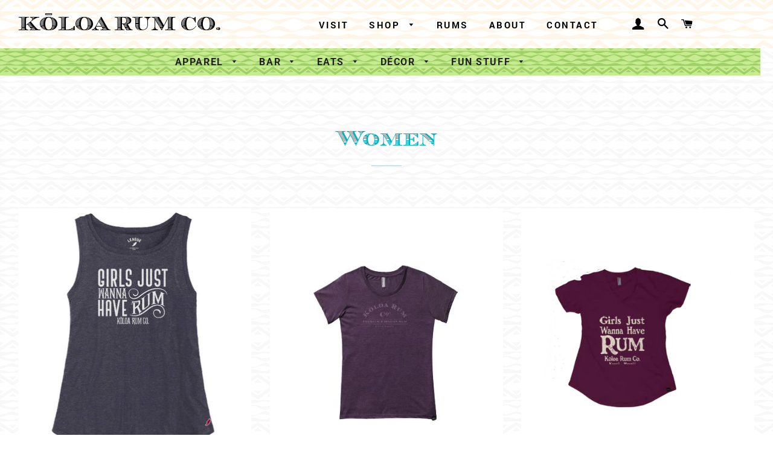

--- FILE ---
content_type: text/html; charset=utf-8
request_url: https://shop.koloarum.com/collections/women
body_size: 25002
content:
<!doctype html>
<html class="no-js" lang="en">
<head>

  <!-- Basic page needs ================================================== -->
  <meta charset="utf-8">
  <meta http-equiv="X-UA-Compatible" content="IE=edge,chrome=1">

  
    <link rel="shortcut icon" href="//shop.koloarum.com/cdn/shop/files/fevicon_32x32.png?v=1617234174" type="image/png" />
  

  <!-- Title and description ================================================== -->
  <title>
  Women &ndash; Koloa Rum Company
  </title>

  

  <!-- Helpers ================================================== -->
  <!-- /snippets/social-meta-tags.liquid -->




<meta property="og:site_name" content="Koloa Rum Company">
<meta property="og:url" content="https://shop.koloarum.com/collections/women">
<meta property="og:title" content="Women">
<meta property="og:type" content="product.group">
<meta property="og:description" content="Koloa Rum Company">





  <meta name="twitter:site" content="@KoloaRum">

<meta name="twitter:card" content="summary_large_image">
<meta name="twitter:title" content="Women">
<meta name="twitter:description" content="Koloa Rum Company">

  <link rel="canonical" href="https://shop.koloarum.com/collections/women">
  <meta name="viewport" content="width=device-width,initial-scale=1,shrink-to-fit=no">
  <meta name="theme-color" content="#68d2df">

  <!-- CSS ================================================== -->
  <link href="//shop.koloarum.com/cdn/shop/t/3/assets/timber.scss.css?v=139013911013792717561759331722" rel="stylesheet" type="text/css" media="all" />
  <link href="//shop.koloarum.com/cdn/shop/t/3/assets/theme.scss.css?v=126253703987434965731759331722" rel="stylesheet" type="text/css" media="all" />

  <!-- Sections ================================================== -->
  <script>
    window.theme = window.theme || {};
    theme.strings = {
      zoomClose: "Close (Esc)",
      zoomPrev: "Previous (Left arrow key)",
      zoomNext: "Next (Right arrow key)",
      moneyFormat: "${{amount}}",
      addressError: "Error looking up that address",
      addressNoResults: "No results for that address",
      addressQueryLimit: "You have exceeded the Google API usage limit. Consider upgrading to a \u003ca href=\"https:\/\/developers.google.com\/maps\/premium\/usage-limits\"\u003ePremium Plan\u003c\/a\u003e.",
      authError: "There was a problem authenticating your Google Maps account.",
      cartEmpty: "Your cart is currently empty.",
      cartCookie: "Enable cookies to use the shopping cart",
      cartSavings: "You're saving [savings]",
      productSlideLabel: "Slide [slide_number] of [slide_max]."
    };
    theme.settings = {
      cartType: "drawer",
      gridType: "collage"
    };
  </script>

  <script src="//shop.koloarum.com/cdn/shop/t/3/assets/jquery-2.2.3.min.js?v=58211863146907186831617845721" type="text/javascript"></script>

  <script src="//shop.koloarum.com/cdn/shop/t/3/assets/lazysizes.min.js?v=155223123402716617051617845722" async="async"></script>

  <script src="//shop.koloarum.com/cdn/shop/t/3/assets/theme.js?v=182976487423850990061617845736" defer="defer"></script>
  
  
  
  <!-- Header hook for plugins ================================================== -->
  <script>window.performance && window.performance.mark && window.performance.mark('shopify.content_for_header.start');</script><meta id="shopify-digital-wallet" name="shopify-digital-wallet" content="/55334764735/digital_wallets/dialog">
<meta name="shopify-checkout-api-token" content="bcc7b089f1830547815e856b22dbeeee">
<link rel="alternate" type="application/atom+xml" title="Feed" href="/collections/women.atom" />
<link rel="alternate" type="application/json+oembed" href="https://shop.koloarum.com/collections/women.oembed">
<script async="async" src="/checkouts/internal/preloads.js?locale=en-US"></script>
<script id="apple-pay-shop-capabilities" type="application/json">{"shopId":55334764735,"countryCode":"US","currencyCode":"USD","merchantCapabilities":["supports3DS"],"merchantId":"gid:\/\/shopify\/Shop\/55334764735","merchantName":"Koloa Rum Company","requiredBillingContactFields":["postalAddress","email","phone"],"requiredShippingContactFields":["postalAddress","email","phone"],"shippingType":"shipping","supportedNetworks":["visa","masterCard","amex","discover","elo","jcb"],"total":{"type":"pending","label":"Koloa Rum Company","amount":"1.00"},"shopifyPaymentsEnabled":true,"supportsSubscriptions":true}</script>
<script id="shopify-features" type="application/json">{"accessToken":"bcc7b089f1830547815e856b22dbeeee","betas":["rich-media-storefront-analytics"],"domain":"shop.koloarum.com","predictiveSearch":true,"shopId":55334764735,"locale":"en"}</script>
<script>var Shopify = Shopify || {};
Shopify.shop = "koloa-rum.myshopify.com";
Shopify.locale = "en";
Shopify.currency = {"active":"USD","rate":"1.0"};
Shopify.country = "US";
Shopify.theme = {"name":"Koloa Rum Theme","id":121812058303,"schema_name":"Brooklyn","schema_version":"17.4.0","theme_store_id":730,"role":"main"};
Shopify.theme.handle = "null";
Shopify.theme.style = {"id":null,"handle":null};
Shopify.cdnHost = "shop.koloarum.com/cdn";
Shopify.routes = Shopify.routes || {};
Shopify.routes.root = "/";</script>
<script type="module">!function(o){(o.Shopify=o.Shopify||{}).modules=!0}(window);</script>
<script>!function(o){function n(){var o=[];function n(){o.push(Array.prototype.slice.apply(arguments))}return n.q=o,n}var t=o.Shopify=o.Shopify||{};t.loadFeatures=n(),t.autoloadFeatures=n()}(window);</script>
<script id="shop-js-analytics" type="application/json">{"pageType":"collection"}</script>
<script defer="defer" async type="module" src="//shop.koloarum.com/cdn/shopifycloud/shop-js/modules/v2/client.init-shop-cart-sync_BdyHc3Nr.en.esm.js"></script>
<script defer="defer" async type="module" src="//shop.koloarum.com/cdn/shopifycloud/shop-js/modules/v2/chunk.common_Daul8nwZ.esm.js"></script>
<script type="module">
  await import("//shop.koloarum.com/cdn/shopifycloud/shop-js/modules/v2/client.init-shop-cart-sync_BdyHc3Nr.en.esm.js");
await import("//shop.koloarum.com/cdn/shopifycloud/shop-js/modules/v2/chunk.common_Daul8nwZ.esm.js");

  window.Shopify.SignInWithShop?.initShopCartSync?.({"fedCMEnabled":true,"windoidEnabled":true});

</script>
<script id="__st">var __st={"a":55334764735,"offset":-36000,"reqid":"d0171d66-0c26-4f28-bc1e-eb241b560be0-1769028023","pageurl":"shop.koloarum.com\/collections\/women","u":"b15e4fed1ce5","p":"collection","rtyp":"collection","rid":265046491327};</script>
<script>window.ShopifyPaypalV4VisibilityTracking = true;</script>
<script id="captcha-bootstrap">!function(){'use strict';const t='contact',e='account',n='new_comment',o=[[t,t],['blogs',n],['comments',n],[t,'customer']],c=[[e,'customer_login'],[e,'guest_login'],[e,'recover_customer_password'],[e,'create_customer']],r=t=>t.map((([t,e])=>`form[action*='/${t}']:not([data-nocaptcha='true']) input[name='form_type'][value='${e}']`)).join(','),a=t=>()=>t?[...document.querySelectorAll(t)].map((t=>t.form)):[];function s(){const t=[...o],e=r(t);return a(e)}const i='password',u='form_key',d=['recaptcha-v3-token','g-recaptcha-response','h-captcha-response',i],f=()=>{try{return window.sessionStorage}catch{return}},m='__shopify_v',_=t=>t.elements[u];function p(t,e,n=!1){try{const o=window.sessionStorage,c=JSON.parse(o.getItem(e)),{data:r}=function(t){const{data:e,action:n}=t;return t[m]||n?{data:e,action:n}:{data:t,action:n}}(c);for(const[e,n]of Object.entries(r))t.elements[e]&&(t.elements[e].value=n);n&&o.removeItem(e)}catch(o){console.error('form repopulation failed',{error:o})}}const l='form_type',E='cptcha';function T(t){t.dataset[E]=!0}const w=window,h=w.document,L='Shopify',v='ce_forms',y='captcha';let A=!1;((t,e)=>{const n=(g='f06e6c50-85a8-45c8-87d0-21a2b65856fe',I='https://cdn.shopify.com/shopifycloud/storefront-forms-hcaptcha/ce_storefront_forms_captcha_hcaptcha.v1.5.2.iife.js',D={infoText:'Protected by hCaptcha',privacyText:'Privacy',termsText:'Terms'},(t,e,n)=>{const o=w[L][v],c=o.bindForm;if(c)return c(t,g,e,D).then(n);var r;o.q.push([[t,g,e,D],n]),r=I,A||(h.body.append(Object.assign(h.createElement('script'),{id:'captcha-provider',async:!0,src:r})),A=!0)});var g,I,D;w[L]=w[L]||{},w[L][v]=w[L][v]||{},w[L][v].q=[],w[L][y]=w[L][y]||{},w[L][y].protect=function(t,e){n(t,void 0,e),T(t)},Object.freeze(w[L][y]),function(t,e,n,w,h,L){const[v,y,A,g]=function(t,e,n){const i=e?o:[],u=t?c:[],d=[...i,...u],f=r(d),m=r(i),_=r(d.filter((([t,e])=>n.includes(e))));return[a(f),a(m),a(_),s()]}(w,h,L),I=t=>{const e=t.target;return e instanceof HTMLFormElement?e:e&&e.form},D=t=>v().includes(t);t.addEventListener('submit',(t=>{const e=I(t);if(!e)return;const n=D(e)&&!e.dataset.hcaptchaBound&&!e.dataset.recaptchaBound,o=_(e),c=g().includes(e)&&(!o||!o.value);(n||c)&&t.preventDefault(),c&&!n&&(function(t){try{if(!f())return;!function(t){const e=f();if(!e)return;const n=_(t);if(!n)return;const o=n.value;o&&e.removeItem(o)}(t);const e=Array.from(Array(32),(()=>Math.random().toString(36)[2])).join('');!function(t,e){_(t)||t.append(Object.assign(document.createElement('input'),{type:'hidden',name:u})),t.elements[u].value=e}(t,e),function(t,e){const n=f();if(!n)return;const o=[...t.querySelectorAll(`input[type='${i}']`)].map((({name:t})=>t)),c=[...d,...o],r={};for(const[a,s]of new FormData(t).entries())c.includes(a)||(r[a]=s);n.setItem(e,JSON.stringify({[m]:1,action:t.action,data:r}))}(t,e)}catch(e){console.error('failed to persist form',e)}}(e),e.submit())}));const S=(t,e)=>{t&&!t.dataset[E]&&(n(t,e.some((e=>e===t))),T(t))};for(const o of['focusin','change'])t.addEventListener(o,(t=>{const e=I(t);D(e)&&S(e,y())}));const B=e.get('form_key'),M=e.get(l),P=B&&M;t.addEventListener('DOMContentLoaded',(()=>{const t=y();if(P)for(const e of t)e.elements[l].value===M&&p(e,B);[...new Set([...A(),...v().filter((t=>'true'===t.dataset.shopifyCaptcha))])].forEach((e=>S(e,t)))}))}(h,new URLSearchParams(w.location.search),n,t,e,['guest_login'])})(!0,!0)}();</script>
<script integrity="sha256-4kQ18oKyAcykRKYeNunJcIwy7WH5gtpwJnB7kiuLZ1E=" data-source-attribution="shopify.loadfeatures" defer="defer" src="//shop.koloarum.com/cdn/shopifycloud/storefront/assets/storefront/load_feature-a0a9edcb.js" crossorigin="anonymous"></script>
<script data-source-attribution="shopify.dynamic_checkout.dynamic.init">var Shopify=Shopify||{};Shopify.PaymentButton=Shopify.PaymentButton||{isStorefrontPortableWallets:!0,init:function(){window.Shopify.PaymentButton.init=function(){};var t=document.createElement("script");t.src="https://shop.koloarum.com/cdn/shopifycloud/portable-wallets/latest/portable-wallets.en.js",t.type="module",document.head.appendChild(t)}};
</script>
<script data-source-attribution="shopify.dynamic_checkout.buyer_consent">
  function portableWalletsHideBuyerConsent(e){var t=document.getElementById("shopify-buyer-consent"),n=document.getElementById("shopify-subscription-policy-button");t&&n&&(t.classList.add("hidden"),t.setAttribute("aria-hidden","true"),n.removeEventListener("click",e))}function portableWalletsShowBuyerConsent(e){var t=document.getElementById("shopify-buyer-consent"),n=document.getElementById("shopify-subscription-policy-button");t&&n&&(t.classList.remove("hidden"),t.removeAttribute("aria-hidden"),n.addEventListener("click",e))}window.Shopify?.PaymentButton&&(window.Shopify.PaymentButton.hideBuyerConsent=portableWalletsHideBuyerConsent,window.Shopify.PaymentButton.showBuyerConsent=portableWalletsShowBuyerConsent);
</script>
<script data-source-attribution="shopify.dynamic_checkout.cart.bootstrap">document.addEventListener("DOMContentLoaded",(function(){function t(){return document.querySelector("shopify-accelerated-checkout-cart, shopify-accelerated-checkout")}if(t())Shopify.PaymentButton.init();else{new MutationObserver((function(e,n){t()&&(Shopify.PaymentButton.init(),n.disconnect())})).observe(document.body,{childList:!0,subtree:!0})}}));
</script>
<link id="shopify-accelerated-checkout-styles" rel="stylesheet" media="screen" href="https://shop.koloarum.com/cdn/shopifycloud/portable-wallets/latest/accelerated-checkout-backwards-compat.css" crossorigin="anonymous">
<style id="shopify-accelerated-checkout-cart">
        #shopify-buyer-consent {
  margin-top: 1em;
  display: inline-block;
  width: 100%;
}

#shopify-buyer-consent.hidden {
  display: none;
}

#shopify-subscription-policy-button {
  background: none;
  border: none;
  padding: 0;
  text-decoration: underline;
  font-size: inherit;
  cursor: pointer;
}

#shopify-subscription-policy-button::before {
  box-shadow: none;
}

      </style>

<script>window.performance && window.performance.mark && window.performance.mark('shopify.content_for_header.end');</script>

  <script src="//shop.koloarum.com/cdn/shop/t/3/assets/modernizr.min.js?v=21391054748206432451617845722" type="text/javascript"></script>

  
  

<link href="https://monorail-edge.shopifysvc.com" rel="dns-prefetch">
<script>(function(){if ("sendBeacon" in navigator && "performance" in window) {try {var session_token_from_headers = performance.getEntriesByType('navigation')[0].serverTiming.find(x => x.name == '_s').description;} catch {var session_token_from_headers = undefined;}var session_cookie_matches = document.cookie.match(/_shopify_s=([^;]*)/);var session_token_from_cookie = session_cookie_matches && session_cookie_matches.length === 2 ? session_cookie_matches[1] : "";var session_token = session_token_from_headers || session_token_from_cookie || "";function handle_abandonment_event(e) {var entries = performance.getEntries().filter(function(entry) {return /monorail-edge.shopifysvc.com/.test(entry.name);});if (!window.abandonment_tracked && entries.length === 0) {window.abandonment_tracked = true;var currentMs = Date.now();var navigation_start = performance.timing.navigationStart;var payload = {shop_id: 55334764735,url: window.location.href,navigation_start,duration: currentMs - navigation_start,session_token,page_type: "collection"};window.navigator.sendBeacon("https://monorail-edge.shopifysvc.com/v1/produce", JSON.stringify({schema_id: "online_store_buyer_site_abandonment/1.1",payload: payload,metadata: {event_created_at_ms: currentMs,event_sent_at_ms: currentMs}}));}}window.addEventListener('pagehide', handle_abandonment_event);}}());</script>
<script id="web-pixels-manager-setup">(function e(e,d,r,n,o){if(void 0===o&&(o={}),!Boolean(null===(a=null===(i=window.Shopify)||void 0===i?void 0:i.analytics)||void 0===a?void 0:a.replayQueue)){var i,a;window.Shopify=window.Shopify||{};var t=window.Shopify;t.analytics=t.analytics||{};var s=t.analytics;s.replayQueue=[],s.publish=function(e,d,r){return s.replayQueue.push([e,d,r]),!0};try{self.performance.mark("wpm:start")}catch(e){}var l=function(){var e={modern:/Edge?\/(1{2}[4-9]|1[2-9]\d|[2-9]\d{2}|\d{4,})\.\d+(\.\d+|)|Firefox\/(1{2}[4-9]|1[2-9]\d|[2-9]\d{2}|\d{4,})\.\d+(\.\d+|)|Chrom(ium|e)\/(9{2}|\d{3,})\.\d+(\.\d+|)|(Maci|X1{2}).+ Version\/(15\.\d+|(1[6-9]|[2-9]\d|\d{3,})\.\d+)([,.]\d+|)( \(\w+\)|)( Mobile\/\w+|) Safari\/|Chrome.+OPR\/(9{2}|\d{3,})\.\d+\.\d+|(CPU[ +]OS|iPhone[ +]OS|CPU[ +]iPhone|CPU IPhone OS|CPU iPad OS)[ +]+(15[._]\d+|(1[6-9]|[2-9]\d|\d{3,})[._]\d+)([._]\d+|)|Android:?[ /-](13[3-9]|1[4-9]\d|[2-9]\d{2}|\d{4,})(\.\d+|)(\.\d+|)|Android.+Firefox\/(13[5-9]|1[4-9]\d|[2-9]\d{2}|\d{4,})\.\d+(\.\d+|)|Android.+Chrom(ium|e)\/(13[3-9]|1[4-9]\d|[2-9]\d{2}|\d{4,})\.\d+(\.\d+|)|SamsungBrowser\/([2-9]\d|\d{3,})\.\d+/,legacy:/Edge?\/(1[6-9]|[2-9]\d|\d{3,})\.\d+(\.\d+|)|Firefox\/(5[4-9]|[6-9]\d|\d{3,})\.\d+(\.\d+|)|Chrom(ium|e)\/(5[1-9]|[6-9]\d|\d{3,})\.\d+(\.\d+|)([\d.]+$|.*Safari\/(?![\d.]+ Edge\/[\d.]+$))|(Maci|X1{2}).+ Version\/(10\.\d+|(1[1-9]|[2-9]\d|\d{3,})\.\d+)([,.]\d+|)( \(\w+\)|)( Mobile\/\w+|) Safari\/|Chrome.+OPR\/(3[89]|[4-9]\d|\d{3,})\.\d+\.\d+|(CPU[ +]OS|iPhone[ +]OS|CPU[ +]iPhone|CPU IPhone OS|CPU iPad OS)[ +]+(10[._]\d+|(1[1-9]|[2-9]\d|\d{3,})[._]\d+)([._]\d+|)|Android:?[ /-](13[3-9]|1[4-9]\d|[2-9]\d{2}|\d{4,})(\.\d+|)(\.\d+|)|Mobile Safari.+OPR\/([89]\d|\d{3,})\.\d+\.\d+|Android.+Firefox\/(13[5-9]|1[4-9]\d|[2-9]\d{2}|\d{4,})\.\d+(\.\d+|)|Android.+Chrom(ium|e)\/(13[3-9]|1[4-9]\d|[2-9]\d{2}|\d{4,})\.\d+(\.\d+|)|Android.+(UC? ?Browser|UCWEB|U3)[ /]?(15\.([5-9]|\d{2,})|(1[6-9]|[2-9]\d|\d{3,})\.\d+)\.\d+|SamsungBrowser\/(5\.\d+|([6-9]|\d{2,})\.\d+)|Android.+MQ{2}Browser\/(14(\.(9|\d{2,})|)|(1[5-9]|[2-9]\d|\d{3,})(\.\d+|))(\.\d+|)|K[Aa][Ii]OS\/(3\.\d+|([4-9]|\d{2,})\.\d+)(\.\d+|)/},d=e.modern,r=e.legacy,n=navigator.userAgent;return n.match(d)?"modern":n.match(r)?"legacy":"unknown"}(),u="modern"===l?"modern":"legacy",c=(null!=n?n:{modern:"",legacy:""})[u],f=function(e){return[e.baseUrl,"/wpm","/b",e.hashVersion,"modern"===e.buildTarget?"m":"l",".js"].join("")}({baseUrl:d,hashVersion:r,buildTarget:u}),m=function(e){var d=e.version,r=e.bundleTarget,n=e.surface,o=e.pageUrl,i=e.monorailEndpoint;return{emit:function(e){var a=e.status,t=e.errorMsg,s=(new Date).getTime(),l=JSON.stringify({metadata:{event_sent_at_ms:s},events:[{schema_id:"web_pixels_manager_load/3.1",payload:{version:d,bundle_target:r,page_url:o,status:a,surface:n,error_msg:t},metadata:{event_created_at_ms:s}}]});if(!i)return console&&console.warn&&console.warn("[Web Pixels Manager] No Monorail endpoint provided, skipping logging."),!1;try{return self.navigator.sendBeacon.bind(self.navigator)(i,l)}catch(e){}var u=new XMLHttpRequest;try{return u.open("POST",i,!0),u.setRequestHeader("Content-Type","text/plain"),u.send(l),!0}catch(e){return console&&console.warn&&console.warn("[Web Pixels Manager] Got an unhandled error while logging to Monorail."),!1}}}}({version:r,bundleTarget:l,surface:e.surface,pageUrl:self.location.href,monorailEndpoint:e.monorailEndpoint});try{o.browserTarget=l,function(e){var d=e.src,r=e.async,n=void 0===r||r,o=e.onload,i=e.onerror,a=e.sri,t=e.scriptDataAttributes,s=void 0===t?{}:t,l=document.createElement("script"),u=document.querySelector("head"),c=document.querySelector("body");if(l.async=n,l.src=d,a&&(l.integrity=a,l.crossOrigin="anonymous"),s)for(var f in s)if(Object.prototype.hasOwnProperty.call(s,f))try{l.dataset[f]=s[f]}catch(e){}if(o&&l.addEventListener("load",o),i&&l.addEventListener("error",i),u)u.appendChild(l);else{if(!c)throw new Error("Did not find a head or body element to append the script");c.appendChild(l)}}({src:f,async:!0,onload:function(){if(!function(){var e,d;return Boolean(null===(d=null===(e=window.Shopify)||void 0===e?void 0:e.analytics)||void 0===d?void 0:d.initialized)}()){var d=window.webPixelsManager.init(e)||void 0;if(d){var r=window.Shopify.analytics;r.replayQueue.forEach((function(e){var r=e[0],n=e[1],o=e[2];d.publishCustomEvent(r,n,o)})),r.replayQueue=[],r.publish=d.publishCustomEvent,r.visitor=d.visitor,r.initialized=!0}}},onerror:function(){return m.emit({status:"failed",errorMsg:"".concat(f," has failed to load")})},sri:function(e){var d=/^sha384-[A-Za-z0-9+/=]+$/;return"string"==typeof e&&d.test(e)}(c)?c:"",scriptDataAttributes:o}),m.emit({status:"loading"})}catch(e){m.emit({status:"failed",errorMsg:(null==e?void 0:e.message)||"Unknown error"})}}})({shopId: 55334764735,storefrontBaseUrl: "https://shop.koloarum.com",extensionsBaseUrl: "https://extensions.shopifycdn.com/cdn/shopifycloud/web-pixels-manager",monorailEndpoint: "https://monorail-edge.shopifysvc.com/unstable/produce_batch",surface: "storefront-renderer",enabledBetaFlags: ["2dca8a86"],webPixelsConfigList: [{"id":"473170163","configuration":"{\"pixel_id\":\"818005166128939\",\"pixel_type\":\"facebook_pixel\"}","eventPayloadVersion":"v1","runtimeContext":"OPEN","scriptVersion":"ca16bc87fe92b6042fbaa3acc2fbdaa6","type":"APP","apiClientId":2329312,"privacyPurposes":["ANALYTICS","MARKETING","SALE_OF_DATA"],"dataSharingAdjustments":{"protectedCustomerApprovalScopes":["read_customer_address","read_customer_email","read_customer_name","read_customer_personal_data","read_customer_phone"]}},{"id":"shopify-app-pixel","configuration":"{}","eventPayloadVersion":"v1","runtimeContext":"STRICT","scriptVersion":"0450","apiClientId":"shopify-pixel","type":"APP","privacyPurposes":["ANALYTICS","MARKETING"]},{"id":"shopify-custom-pixel","eventPayloadVersion":"v1","runtimeContext":"LAX","scriptVersion":"0450","apiClientId":"shopify-pixel","type":"CUSTOM","privacyPurposes":["ANALYTICS","MARKETING"]}],isMerchantRequest: false,initData: {"shop":{"name":"Koloa Rum Company","paymentSettings":{"currencyCode":"USD"},"myshopifyDomain":"koloa-rum.myshopify.com","countryCode":"US","storefrontUrl":"https:\/\/shop.koloarum.com"},"customer":null,"cart":null,"checkout":null,"productVariants":[],"purchasingCompany":null},},"https://shop.koloarum.com/cdn","fcfee988w5aeb613cpc8e4bc33m6693e112",{"modern":"","legacy":""},{"shopId":"55334764735","storefrontBaseUrl":"https:\/\/shop.koloarum.com","extensionBaseUrl":"https:\/\/extensions.shopifycdn.com\/cdn\/shopifycloud\/web-pixels-manager","surface":"storefront-renderer","enabledBetaFlags":"[\"2dca8a86\"]","isMerchantRequest":"false","hashVersion":"fcfee988w5aeb613cpc8e4bc33m6693e112","publish":"custom","events":"[[\"page_viewed\",{}],[\"collection_viewed\",{\"collection\":{\"id\":\"265046491327\",\"title\":\"Women\",\"productVariants\":[{\"price\":{\"amount\":36.95,\"currencyCode\":\"USD\"},\"product\":{\"title\":\"Girls Just Wanna Tank\",\"vendor\":\"LEGACY\",\"id\":\"7941852856563\",\"untranslatedTitle\":\"Girls Just Wanna Tank\",\"url\":\"\/products\/girls-just-wanna-tank\",\"type\":\"Women\"},\"id\":\"43678105239795\",\"image\":{\"src\":\"\/\/shop.koloarum.com\/cdn\/shop\/products\/girlstank.jpg?v=1678477158\"},\"sku\":\"6285S\",\"title\":\"Navy \/ Small\",\"untranslatedTitle\":\"Navy \/ Small\"},{\"price\":{\"amount\":29.95,\"currencyCode\":\"USD\"},\"product\":{\"title\":\"W Scoop Corporate\",\"vendor\":\"Techstyles\",\"id\":\"7967187665139\",\"untranslatedTitle\":\"W Scoop Corporate\",\"url\":\"\/products\/w-scoop-corporate\",\"type\":\"Women\"},\"id\":\"43616901857523\",\"image\":{\"src\":\"\/\/shop.koloarum.com\/cdn\/shop\/products\/WScoopCorpEgg.jpg?v=1678227485\"},\"sku\":\"7475S\",\"title\":\"Eggplant \/ Small\",\"untranslatedTitle\":\"Eggplant \/ Small\"},{\"price\":{\"amount\":32.95,\"currencyCode\":\"USD\"},\"product\":{\"title\":\"Girls Just Wanna V\",\"vendor\":\"Techstyles\",\"id\":\"8188389949683\",\"untranslatedTitle\":\"Girls Just Wanna V\",\"url\":\"\/products\/girls-v-neck\",\"type\":\"Women\"},\"id\":\"46557652386035\",\"image\":{\"src\":\"\/\/shop.koloarum.com\/cdn\/shop\/files\/dragon.png?v=1737155588\"},\"sku\":\"8122S\",\"title\":\"Dragon Fruit \/ Small\",\"untranslatedTitle\":\"Dragon Fruit \/ Small\"},{\"price\":{\"amount\":59.95,\"currencyCode\":\"USD\"},\"product\":{\"title\":\"Reverse Fleece Midi\",\"vendor\":\"LEGACY\",\"id\":\"8859736146163\",\"untranslatedTitle\":\"Reverse Fleece Midi\",\"url\":\"\/products\/reverse-fleece-midi\",\"type\":\"Women\"},\"id\":\"46252264980723\",\"image\":{\"src\":\"\/\/shop.koloarum.com\/cdn\/shop\/files\/lilac.png?v=1761703528\"},\"sku\":\"7855S\",\"title\":\"Lilac \/ Small\",\"untranslatedTitle\":\"Lilac \/ Small\"},{\"price\":{\"amount\":35.95,\"currencyCode\":\"USD\"},\"product\":{\"title\":\"W Splendid S\/S\",\"vendor\":\"Techstyles\",\"id\":\"8385568407795\",\"untranslatedTitle\":\"W Splendid S\/S\",\"url\":\"\/products\/w-splendid-s-s\",\"type\":\"Women\"},\"id\":\"44721029742835\",\"image\":{\"src\":\"\/\/shop.koloarum.com\/cdn\/shop\/files\/splen.png?v=1707251720\"},\"sku\":\"7721S\",\"title\":\"Aegean Blue \/ Small\",\"untranslatedTitle\":\"Aegean Blue \/ Small\"},{\"price\":{\"amount\":32.95,\"currencyCode\":\"USD\"},\"product\":{\"title\":\"W Pineapple Skull Tank\",\"vendor\":\"Lake Shirts\",\"id\":\"8837337972979\",\"untranslatedTitle\":\"W Pineapple Skull Tank\",\"url\":\"\/products\/w-pineapple-skull-tank\",\"type\":\"Women\"},\"id\":\"46001072013555\",\"image\":{\"src\":\"\/\/shop.koloarum.com\/cdn\/shop\/files\/oatmealpineapple.png?v=1721339045\"},\"sku\":\"6268S\",\"title\":\"Oatmeal \/ Small\",\"untranslatedTitle\":\"Oatmeal \/ Small\"},{\"price\":{\"amount\":50.0,\"currencyCode\":\"USD\"},\"product\":{\"title\":\"W UPF Island Zip Hoodie\",\"vendor\":\"Island Daze\",\"id\":\"8057808224499\",\"untranslatedTitle\":\"W UPF Island Zip Hoodie\",\"url\":\"\/products\/w-upf-island-hoodie\",\"type\":\"Women\"},\"id\":\"46286345797875\",\"image\":{\"src\":\"\/\/shop.koloarum.com\/cdn\/shop\/files\/Camo.png?v=1728597375\"},\"sku\":\"5586XS\",\"title\":\"Camo \/ XSmall\",\"untranslatedTitle\":\"Camo \/ XSmall\"},{\"price\":{\"amount\":32.95,\"currencyCode\":\"USD\"},\"product\":{\"title\":\"Floral Tank\",\"vendor\":\"Techstyles\",\"id\":\"9065478815987\",\"untranslatedTitle\":\"Floral Tank\",\"url\":\"\/products\/floral-tank\",\"type\":\"Women\"},\"id\":\"46819294183667\",\"image\":{\"src\":\"\/\/shop.koloarum.com\/cdn\/shop\/files\/florpink.png?v=1761703422\"},\"sku\":\"3875S\",\"title\":\"Pink \/ Small\",\"untranslatedTitle\":\"Pink \/ Small\"},{\"price\":{\"amount\":43.95,\"currencyCode\":\"USD\"},\"product\":{\"title\":\"Floral Crew\",\"vendor\":\"Techstyles\",\"id\":\"9065534193907\",\"untranslatedTitle\":\"Floral Crew\",\"url\":\"\/products\/floral-crew\",\"type\":\"Women\"},\"id\":\"46814406672627\",\"image\":{\"src\":\"\/\/shop.koloarum.com\/cdn\/shop\/files\/crew.png?v=1742249142\"},\"sku\":\"3865S\",\"title\":\"Small\",\"untranslatedTitle\":\"Small\"},{\"price\":{\"amount\":32.95,\"currencyCode\":\"USD\"},\"product\":{\"title\":\"Girls Wanna Tri-Blend Tank\",\"vendor\":\"Lake Shirts\",\"id\":\"9214674141427\",\"untranslatedTitle\":\"Girls Wanna Tri-Blend Tank\",\"url\":\"\/products\/girls-wanna-tri-blend-tank\",\"type\":\"Women\"},\"id\":\"47734823026931\",\"image\":{\"src\":\"\/\/shop.koloarum.com\/cdn\/shop\/files\/Black-Girls_Wanna.png?v=1761855318\"},\"sku\":\"6270S\",\"title\":\"Black \/ Small\",\"untranslatedTitle\":\"Black \/ Small\"},{\"price\":{\"amount\":54.95,\"currencyCode\":\"USD\"},\"product\":{\"title\":\"W Sleeveless Polo\",\"vendor\":\"CG Custom Prints, LLC\",\"id\":\"8222216814835\",\"untranslatedTitle\":\"W Sleeveless Polo\",\"url\":\"\/products\/w-sleeveless-polo\",\"type\":\"Women\"},\"id\":\"44220471574771\",\"image\":{\"src\":\"\/\/shop.koloarum.com\/cdn\/shop\/files\/Blacksleevless.jpg?v=1704928223\"},\"sku\":\"7448S\",\"title\":\"Black \/ Small\",\"untranslatedTitle\":\"Black \/ Small\"}]}}]]"});</script><script>
  window.ShopifyAnalytics = window.ShopifyAnalytics || {};
  window.ShopifyAnalytics.meta = window.ShopifyAnalytics.meta || {};
  window.ShopifyAnalytics.meta.currency = 'USD';
  var meta = {"products":[{"id":7941852856563,"gid":"gid:\/\/shopify\/Product\/7941852856563","vendor":"LEGACY","type":"Women","handle":"girls-just-wanna-tank","variants":[{"id":43678105239795,"price":3695,"name":"Girls Just Wanna Tank - Navy \/ Small","public_title":"Navy \/ Small","sku":"6285S"},{"id":43678105272563,"price":3695,"name":"Girls Just Wanna Tank - Navy \/ Medium","public_title":"Navy \/ Medium","sku":"6285M"},{"id":43678105305331,"price":3695,"name":"Girls Just Wanna Tank - Navy \/ Large","public_title":"Navy \/ Large","sku":"6285L"},{"id":43678105338099,"price":3695,"name":"Girls Just Wanna Tank - Navy \/ XL","public_title":"Navy \/ XL","sku":"6285XL"},{"id":43678105370867,"price":3695,"name":"Girls Just Wanna Tank - Navy \/ XXL","public_title":"Navy \/ XXL","sku":"6285XXL"}],"remote":false},{"id":7967187665139,"gid":"gid:\/\/shopify\/Product\/7967187665139","vendor":"Techstyles","type":"Women","handle":"w-scoop-corporate","variants":[{"id":43616901857523,"price":2995,"name":"W Scoop Corporate - Eggplant \/ Small","public_title":"Eggplant \/ Small","sku":"7475S"},{"id":43616901890291,"price":2995,"name":"W Scoop Corporate - Eggplant \/ Medium","public_title":"Eggplant \/ Medium","sku":"7475M"},{"id":43616901923059,"price":2995,"name":"W Scoop Corporate - Eggplant \/ Large","public_title":"Eggplant \/ Large","sku":"7475L"},{"id":43616901955827,"price":2995,"name":"W Scoop Corporate - Eggplant \/ XLarge","public_title":"Eggplant \/ XLarge","sku":"7475XL"},{"id":43616901988595,"price":3295,"name":"W Scoop Corporate - Eggplant \/ 2XLarge","public_title":"Eggplant \/ 2XLarge","sku":"7475XXL"},{"id":43616902021363,"price":2995,"name":"W Scoop Corporate - Black \/ Small","public_title":"Black \/ Small","sku":"7476S"},{"id":43616902054131,"price":2995,"name":"W Scoop Corporate - Black \/ Medium","public_title":"Black \/ Medium","sku":"7476M"},{"id":43616902086899,"price":2995,"name":"W Scoop Corporate - Black \/ Large","public_title":"Black \/ Large","sku":"7476L"},{"id":43616902119667,"price":2995,"name":"W Scoop Corporate - Black \/ XLarge","public_title":"Black \/ XLarge","sku":"7476XL"},{"id":43616902152435,"price":3295,"name":"W Scoop Corporate - Black \/ 2XLarge","public_title":"Black \/ 2XLarge","sku":"7476XXL"}],"remote":false},{"id":8188389949683,"gid":"gid:\/\/shopify\/Product\/8188389949683","vendor":"Techstyles","type":"Women","handle":"girls-v-neck","variants":[{"id":46557652386035,"price":3295,"name":"Girls Just Wanna V - Dragon Fruit \/ Small","public_title":"Dragon Fruit \/ Small","sku":"8122S"},{"id":46557652418803,"price":3295,"name":"Girls Just Wanna V - Dragon Fruit \/ Medium","public_title":"Dragon Fruit \/ Medium","sku":"8122M"},{"id":46557652451571,"price":3295,"name":"Girls Just Wanna V - Dragon Fruit \/ Large","public_title":"Dragon Fruit \/ Large","sku":"8122L"},{"id":46557652484339,"price":3295,"name":"Girls Just Wanna V - Dragon Fruit \/ XLarge","public_title":"Dragon Fruit \/ XLarge","sku":"8122XL"},{"id":46557652517107,"price":3495,"name":"Girls Just Wanna V - Dragon Fruit \/ XXL","public_title":"Dragon Fruit \/ XXL","sku":"8122XXL"},{"id":46557652549875,"price":3295,"name":"Girls Just Wanna V - Heather \/ Small","public_title":"Heather \/ Small","sku":"8123S"},{"id":46557652582643,"price":3295,"name":"Girls Just Wanna V - Heather \/ Medium","public_title":"Heather \/ Medium","sku":"8123M"},{"id":46557652615411,"price":3295,"name":"Girls Just Wanna V - Heather \/ Large","public_title":"Heather \/ Large","sku":"8123L"},{"id":46557652648179,"price":3295,"name":"Girls Just Wanna V - Heather \/ XLarge","public_title":"Heather \/ XLarge","sku":"8123XL"},{"id":46557652680947,"price":3495,"name":"Girls Just Wanna V - Heather \/ XXL","public_title":"Heather \/ XXL","sku":"8123XXL"}],"remote":false},{"id":8859736146163,"gid":"gid:\/\/shopify\/Product\/8859736146163","vendor":"LEGACY","type":"Women","handle":"reverse-fleece-midi","variants":[{"id":46252264980723,"price":5995,"name":"Reverse Fleece Midi - Lilac \/ Small","public_title":"Lilac \/ Small","sku":"7855S"},{"id":46252265013491,"price":5995,"name":"Reverse Fleece Midi - Lilac \/ Medium","public_title":"Lilac \/ Medium","sku":"7855M"},{"id":46252265046259,"price":5995,"name":"Reverse Fleece Midi - Lilac \/ Large","public_title":"Lilac \/ Large","sku":"7855L"},{"id":46252265079027,"price":5995,"name":"Reverse Fleece Midi - Lilac \/ XLarge","public_title":"Lilac \/ XLarge","sku":"7855XL"},{"id":46252265111795,"price":5995,"name":"Reverse Fleece Midi - Black \/ Small","public_title":"Black \/ Small","sku":"7856S"},{"id":46252265144563,"price":5995,"name":"Reverse Fleece Midi - Black \/ Medium","public_title":"Black \/ Medium","sku":"7856M"},{"id":46252265177331,"price":5995,"name":"Reverse Fleece Midi - Black \/ Large","public_title":"Black \/ Large","sku":"7856L"},{"id":46252265210099,"price":5995,"name":"Reverse Fleece Midi - Black \/ XLarge","public_title":"Black \/ XLarge","sku":"7856XL"},{"id":47579367375091,"price":5995,"name":"Reverse Fleece Midi - White \/ Small","public_title":"White \/ Small","sku":"7857S"},{"id":47579368915187,"price":5995,"name":"Reverse Fleece Midi - White \/ Medium","public_title":"White \/ Medium","sku":"7857M"},{"id":47579369275635,"price":5995,"name":"Reverse Fleece Midi - White \/ Large","public_title":"White \/ Large","sku":"7857L"},{"id":47579370094835,"price":5995,"name":"Reverse Fleece Midi - White \/ XLarge","public_title":"White \/ XLarge","sku":"7857XL"},{"id":47579372617971,"price":5995,"name":"Reverse Fleece Midi - Beige \/ Small","public_title":"Beige \/ Small","sku":"7858S"},{"id":47579373240563,"price":5995,"name":"Reverse Fleece Midi - Beige \/ Medium","public_title":"Beige \/ Medium","sku":"7858M"},{"id":47579373306099,"price":5995,"name":"Reverse Fleece Midi - Beige \/ Large","public_title":"Beige \/ Large","sku":"7858L"},{"id":47579374354675,"price":5995,"name":"Reverse Fleece Midi - Beige \/ XLarge","public_title":"Beige \/ XLarge","sku":"7858XL"},{"id":47579374747891,"price":5995,"name":"Reverse Fleece Midi - Dark Green \/ Small","public_title":"Dark Green \/ Small","sku":"7859S"},{"id":47579374944499,"price":5995,"name":"Reverse Fleece Midi - Dark Green \/ Medium","public_title":"Dark Green \/ Medium","sku":"7859M"},{"id":47579375927539,"price":5995,"name":"Reverse Fleece Midi - Dark Green \/ Large","public_title":"Dark Green \/ Large","sku":"7859L"},{"id":47579376713971,"price":5995,"name":"Reverse Fleece Midi - Dark Green \/ XLarge","public_title":"Dark Green \/ XLarge","sku":"7859XL"},{"id":47816774680819,"price":5995,"name":"Reverse Fleece Midi - Maroon \/ Small","public_title":"Maroon \/ Small","sku":"7851S"},{"id":47816774713587,"price":5995,"name":"Reverse Fleece Midi - Maroon \/ Medium","public_title":"Maroon \/ Medium","sku":"7851M"},{"id":47816774746355,"price":5995,"name":"Reverse Fleece Midi - Maroon \/ Large","public_title":"Maroon \/ Large","sku":"7851L"},{"id":47816774779123,"price":5995,"name":"Reverse Fleece Midi - Maroon \/ XLarge","public_title":"Maroon \/ XLarge","sku":"7851XL"},{"id":48317814997235,"price":5995,"name":"Reverse Fleece Midi - Blue \/ Small","public_title":"Blue \/ Small","sku":"7841S"},{"id":48317815030003,"price":5995,"name":"Reverse Fleece Midi - Blue \/ Medium","public_title":"Blue \/ Medium","sku":"7841M"},{"id":48317815062771,"price":5995,"name":"Reverse Fleece Midi - Blue \/ Large","public_title":"Blue \/ Large","sku":"7841L"},{"id":48317815095539,"price":5995,"name":"Reverse Fleece Midi - Blue \/ XLarge","public_title":"Blue \/ XLarge","sku":"7841XL"},{"id":48379282817267,"price":5995,"name":"Reverse Fleece Midi - Dusty Rose \/ Small","public_title":"Dusty Rose \/ Small","sku":"7878S"},{"id":48379282850035,"price":5995,"name":"Reverse Fleece Midi - Dusty Rose \/ Medium","public_title":"Dusty Rose \/ Medium","sku":"7878M"},{"id":48379282882803,"price":5995,"name":"Reverse Fleece Midi - Dusty Rose \/ Large","public_title":"Dusty Rose \/ Large","sku":"7878L"},{"id":48379282915571,"price":5995,"name":"Reverse Fleece Midi - Dusty Rose \/ XLarge","public_title":"Dusty Rose \/ XLarge","sku":"7878XL"}],"remote":false},{"id":8385568407795,"gid":"gid:\/\/shopify\/Product\/8385568407795","vendor":"Techstyles","type":"Women","handle":"w-splendid-s-s","variants":[{"id":44721029742835,"price":3595,"name":"W Splendid S\/S - Aegean Blue \/ Small","public_title":"Aegean Blue \/ Small","sku":"7721S"},{"id":44721029775603,"price":3595,"name":"W Splendid S\/S - Aegean Blue \/ Medium","public_title":"Aegean Blue \/ Medium","sku":"7721M"},{"id":44721029808371,"price":3595,"name":"W Splendid S\/S - Aegean Blue \/ Large","public_title":"Aegean Blue \/ Large","sku":"7721L"},{"id":44721029841139,"price":3595,"name":"W Splendid S\/S - Aegean Blue \/ XLarge","public_title":"Aegean Blue \/ XLarge","sku":"7721XL"},{"id":44721029873907,"price":3595,"name":"W Splendid S\/S - Aegean Blue \/ XXL","public_title":"Aegean Blue \/ XXL","sku":"7721XXL"}],"remote":false},{"id":8837337972979,"gid":"gid:\/\/shopify\/Product\/8837337972979","vendor":"Lake Shirts","type":"Women","handle":"w-pineapple-skull-tank","variants":[{"id":46001072013555,"price":3295,"name":"W Pineapple Skull Tank - Oatmeal \/ Small","public_title":"Oatmeal \/ Small","sku":"6268S"},{"id":46001072046323,"price":3295,"name":"W Pineapple Skull Tank - Oatmeal \/ Medium","public_title":"Oatmeal \/ Medium","sku":"6268M"},{"id":46001072079091,"price":3295,"name":"W Pineapple Skull Tank - Oatmeal \/ Large","public_title":"Oatmeal \/ Large","sku":"6268L"},{"id":46001072111859,"price":3295,"name":"W Pineapple Skull Tank - Oatmeal \/ XLarge","public_title":"Oatmeal \/ XLarge","sku":"6268XL"},{"id":46002279514355,"price":3295,"name":"W Pineapple Skull Tank - Mauve \/ Small","public_title":"Mauve \/ Small","sku":"6266S"},{"id":46002279547123,"price":3295,"name":"W Pineapple Skull Tank - Mauve \/ Medium","public_title":"Mauve \/ Medium","sku":"6266M"},{"id":46002279579891,"price":3295,"name":"W Pineapple Skull Tank - Mauve \/ Large","public_title":"Mauve \/ Large","sku":"6266L"},{"id":46002279612659,"price":3295,"name":"W Pineapple Skull Tank - Mauve \/ XLarge","public_title":"Mauve \/ XLarge","sku":"6266XL"}],"remote":false},{"id":8057808224499,"gid":"gid:\/\/shopify\/Product\/8057808224499","vendor":"Island Daze","type":"Women","handle":"w-upf-island-hoodie","variants":[{"id":46286345797875,"price":5000,"name":"W UPF Island Zip Hoodie - Camo \/ XSmall","public_title":"Camo \/ XSmall","sku":"5586XS"},{"id":46286345830643,"price":5000,"name":"W UPF Island Zip Hoodie - Camo \/ Small","public_title":"Camo \/ Small","sku":"5586S"},{"id":46286345863411,"price":5000,"name":"W UPF Island Zip Hoodie - Camo \/ Medium","public_title":"Camo \/ Medium","sku":"5586M"},{"id":46286345896179,"price":5000,"name":"W UPF Island Zip Hoodie - Camo \/ Large","public_title":"Camo \/ Large","sku":"5586L"},{"id":46286345928947,"price":5000,"name":"W UPF Island Zip Hoodie - Camo \/ XLarge","public_title":"Camo \/ XLarge","sku":"5586XL"},{"id":47621151195379,"price":5000,"name":"W UPF Island Zip Hoodie - Camo \/ 2XLarge","public_title":"Camo \/ 2XLarge","sku":"5586XXL"},{"id":47621152407795,"price":5000,"name":"W UPF Island Zip Hoodie - Camo \/ 3XLarge","public_title":"Camo \/ 3XLarge","sku":"5586XXXL"}],"remote":false},{"id":9065478815987,"gid":"gid:\/\/shopify\/Product\/9065478815987","vendor":"Techstyles","type":"Women","handle":"floral-tank","variants":[{"id":46819294183667,"price":3295,"name":"Floral Tank - Pink \/ Small","public_title":"Pink \/ Small","sku":"3875S"},{"id":46819294216435,"price":3295,"name":"Floral Tank - Pink \/ Medium","public_title":"Pink \/ Medium","sku":"3875M"},{"id":46819294249203,"price":3295,"name":"Floral Tank - Pink \/ Large","public_title":"Pink \/ Large","sku":"3875L"},{"id":46819294281971,"price":3295,"name":"Floral Tank - Pink \/ XL","public_title":"Pink \/ XL","sku":"3875XL"},{"id":46819294314739,"price":3295,"name":"Floral Tank - Pink \/ XXL","public_title":"Pink \/ XXL","sku":"3875XXL"},{"id":46819294347507,"price":3295,"name":"Floral Tank - Moss \/ Small","public_title":"Moss \/ Small","sku":"3876S"},{"id":46819294380275,"price":3295,"name":"Floral Tank - Moss \/ Medium","public_title":"Moss \/ Medium","sku":"3876M"},{"id":46819294413043,"price":3295,"name":"Floral Tank - Moss \/ Large","public_title":"Moss \/ Large","sku":"3876L"},{"id":46819294445811,"price":3295,"name":"Floral Tank - Moss \/ XL","public_title":"Moss \/ XL","sku":"3876XL"},{"id":46819294478579,"price":3295,"name":"Floral Tank - Moss \/ XXL","public_title":"Moss \/ XXL","sku":"3876XXL"}],"remote":false},{"id":9065534193907,"gid":"gid:\/\/shopify\/Product\/9065534193907","vendor":"Techstyles","type":"Women","handle":"floral-crew","variants":[{"id":46814406672627,"price":4395,"name":"Floral Crew - Small","public_title":"Small","sku":"3865S"},{"id":46814406705395,"price":4395,"name":"Floral Crew - Medium","public_title":"Medium","sku":"3865M"},{"id":46814406738163,"price":4395,"name":"Floral Crew - Large","public_title":"Large","sku":"3865L"},{"id":46814406770931,"price":4395,"name":"Floral Crew - XL","public_title":"XL","sku":"3865XL"},{"id":46814406803699,"price":4395,"name":"Floral Crew - XXL","public_title":"XXL","sku":"3865XXL"}],"remote":false},{"id":9214674141427,"gid":"gid:\/\/shopify\/Product\/9214674141427","vendor":"Lake Shirts","type":"Women","handle":"girls-wanna-tri-blend-tank","variants":[{"id":47734823026931,"price":3295,"name":"Girls Wanna Tri-Blend Tank - Black \/ Small","public_title":"Black \/ Small","sku":"6270S"},{"id":47734823059699,"price":3295,"name":"Girls Wanna Tri-Blend Tank - Black \/ Medium","public_title":"Black \/ Medium","sku":"6270M"},{"id":47734823092467,"price":3295,"name":"Girls Wanna Tri-Blend Tank - Black \/ Large","public_title":"Black \/ Large","sku":"6270L"},{"id":47734823125235,"price":3295,"name":"Girls Wanna Tri-Blend Tank - Black \/ XLarge","public_title":"Black \/ XLarge","sku":"6270XL"},{"id":47734860382451,"price":3295,"name":"Girls Wanna Tri-Blend Tank - Black \/ 2XLarge","public_title":"Black \/ 2XLarge","sku":"6270XXL"},{"id":47734823158003,"price":3295,"name":"Girls Wanna Tri-Blend Tank - Oatmeal \/ Small","public_title":"Oatmeal \/ Small","sku":"6272S"},{"id":47734823190771,"price":3295,"name":"Girls Wanna Tri-Blend Tank - Oatmeal \/ Medium","public_title":"Oatmeal \/ Medium","sku":"6272M"},{"id":47734823223539,"price":3295,"name":"Girls Wanna Tri-Blend Tank - Oatmeal \/ Large","public_title":"Oatmeal \/ Large","sku":"6272L"},{"id":47734823256307,"price":3295,"name":"Girls Wanna Tri-Blend Tank - Oatmeal \/ XLarge","public_title":"Oatmeal \/ XLarge","sku":"6272XL"},{"id":47734860415219,"price":3295,"name":"Girls Wanna Tri-Blend Tank - Oatmeal \/ 2XLarge","public_title":"Oatmeal \/ 2XLarge","sku":"6272XXL"}],"remote":false},{"id":8222216814835,"gid":"gid:\/\/shopify\/Product\/8222216814835","vendor":"CG Custom Prints, LLC","type":"Women","handle":"w-sleeveless-polo","variants":[{"id":44220471574771,"price":5495,"name":"W Sleeveless Polo - Black \/ Small","public_title":"Black \/ Small","sku":"7448S"},{"id":44220471607539,"price":5495,"name":"W Sleeveless Polo - Black \/ Medium","public_title":"Black \/ Medium","sku":"7448M"},{"id":44220471640307,"price":5495,"name":"W Sleeveless Polo - Black \/ Large","public_title":"Black \/ Large","sku":"7448L"},{"id":44220471673075,"price":5495,"name":"W Sleeveless Polo - Black \/ XL","public_title":"Black \/ XL","sku":"7448XL"},{"id":44220471705843,"price":5895,"name":"W Sleeveless Polo - Black \/ XXL","public_title":"Black \/ XXL","sku":"7448XXL"}],"remote":false}],"page":{"pageType":"collection","resourceType":"collection","resourceId":265046491327,"requestId":"d0171d66-0c26-4f28-bc1e-eb241b560be0-1769028023"}};
  for (var attr in meta) {
    window.ShopifyAnalytics.meta[attr] = meta[attr];
  }
</script>
<script class="analytics">
  (function () {
    var customDocumentWrite = function(content) {
      var jquery = null;

      if (window.jQuery) {
        jquery = window.jQuery;
      } else if (window.Checkout && window.Checkout.$) {
        jquery = window.Checkout.$;
      }

      if (jquery) {
        jquery('body').append(content);
      }
    };

    var hasLoggedConversion = function(token) {
      if (token) {
        return document.cookie.indexOf('loggedConversion=' + token) !== -1;
      }
      return false;
    }

    var setCookieIfConversion = function(token) {
      if (token) {
        var twoMonthsFromNow = new Date(Date.now());
        twoMonthsFromNow.setMonth(twoMonthsFromNow.getMonth() + 2);

        document.cookie = 'loggedConversion=' + token + '; expires=' + twoMonthsFromNow;
      }
    }

    var trekkie = window.ShopifyAnalytics.lib = window.trekkie = window.trekkie || [];
    if (trekkie.integrations) {
      return;
    }
    trekkie.methods = [
      'identify',
      'page',
      'ready',
      'track',
      'trackForm',
      'trackLink'
    ];
    trekkie.factory = function(method) {
      return function() {
        var args = Array.prototype.slice.call(arguments);
        args.unshift(method);
        trekkie.push(args);
        return trekkie;
      };
    };
    for (var i = 0; i < trekkie.methods.length; i++) {
      var key = trekkie.methods[i];
      trekkie[key] = trekkie.factory(key);
    }
    trekkie.load = function(config) {
      trekkie.config = config || {};
      trekkie.config.initialDocumentCookie = document.cookie;
      var first = document.getElementsByTagName('script')[0];
      var script = document.createElement('script');
      script.type = 'text/javascript';
      script.onerror = function(e) {
        var scriptFallback = document.createElement('script');
        scriptFallback.type = 'text/javascript';
        scriptFallback.onerror = function(error) {
                var Monorail = {
      produce: function produce(monorailDomain, schemaId, payload) {
        var currentMs = new Date().getTime();
        var event = {
          schema_id: schemaId,
          payload: payload,
          metadata: {
            event_created_at_ms: currentMs,
            event_sent_at_ms: currentMs
          }
        };
        return Monorail.sendRequest("https://" + monorailDomain + "/v1/produce", JSON.stringify(event));
      },
      sendRequest: function sendRequest(endpointUrl, payload) {
        // Try the sendBeacon API
        if (window && window.navigator && typeof window.navigator.sendBeacon === 'function' && typeof window.Blob === 'function' && !Monorail.isIos12()) {
          var blobData = new window.Blob([payload], {
            type: 'text/plain'
          });

          if (window.navigator.sendBeacon(endpointUrl, blobData)) {
            return true;
          } // sendBeacon was not successful

        } // XHR beacon

        var xhr = new XMLHttpRequest();

        try {
          xhr.open('POST', endpointUrl);
          xhr.setRequestHeader('Content-Type', 'text/plain');
          xhr.send(payload);
        } catch (e) {
          console.log(e);
        }

        return false;
      },
      isIos12: function isIos12() {
        return window.navigator.userAgent.lastIndexOf('iPhone; CPU iPhone OS 12_') !== -1 || window.navigator.userAgent.lastIndexOf('iPad; CPU OS 12_') !== -1;
      }
    };
    Monorail.produce('monorail-edge.shopifysvc.com',
      'trekkie_storefront_load_errors/1.1',
      {shop_id: 55334764735,
      theme_id: 121812058303,
      app_name: "storefront",
      context_url: window.location.href,
      source_url: "//shop.koloarum.com/cdn/s/trekkie.storefront.cd680fe47e6c39ca5d5df5f0a32d569bc48c0f27.min.js"});

        };
        scriptFallback.async = true;
        scriptFallback.src = '//shop.koloarum.com/cdn/s/trekkie.storefront.cd680fe47e6c39ca5d5df5f0a32d569bc48c0f27.min.js';
        first.parentNode.insertBefore(scriptFallback, first);
      };
      script.async = true;
      script.src = '//shop.koloarum.com/cdn/s/trekkie.storefront.cd680fe47e6c39ca5d5df5f0a32d569bc48c0f27.min.js';
      first.parentNode.insertBefore(script, first);
    };
    trekkie.load(
      {"Trekkie":{"appName":"storefront","development":false,"defaultAttributes":{"shopId":55334764735,"isMerchantRequest":null,"themeId":121812058303,"themeCityHash":"5479233661239254680","contentLanguage":"en","currency":"USD","eventMetadataId":"d5c942ec-ea1b-4935-9838-c759dc695626"},"isServerSideCookieWritingEnabled":true,"monorailRegion":"shop_domain","enabledBetaFlags":["65f19447"]},"Session Attribution":{},"S2S":{"facebookCapiEnabled":true,"source":"trekkie-storefront-renderer","apiClientId":580111}}
    );

    var loaded = false;
    trekkie.ready(function() {
      if (loaded) return;
      loaded = true;

      window.ShopifyAnalytics.lib = window.trekkie;

      var originalDocumentWrite = document.write;
      document.write = customDocumentWrite;
      try { window.ShopifyAnalytics.merchantGoogleAnalytics.call(this); } catch(error) {};
      document.write = originalDocumentWrite;

      window.ShopifyAnalytics.lib.page(null,{"pageType":"collection","resourceType":"collection","resourceId":265046491327,"requestId":"d0171d66-0c26-4f28-bc1e-eb241b560be0-1769028023","shopifyEmitted":true});

      var match = window.location.pathname.match(/checkouts\/(.+)\/(thank_you|post_purchase)/)
      var token = match? match[1]: undefined;
      if (!hasLoggedConversion(token)) {
        setCookieIfConversion(token);
        window.ShopifyAnalytics.lib.track("Viewed Product Category",{"currency":"USD","category":"Collection: women","collectionName":"women","collectionId":265046491327,"nonInteraction":true},undefined,undefined,{"shopifyEmitted":true});
      }
    });


        var eventsListenerScript = document.createElement('script');
        eventsListenerScript.async = true;
        eventsListenerScript.src = "//shop.koloarum.com/cdn/shopifycloud/storefront/assets/shop_events_listener-3da45d37.js";
        document.getElementsByTagName('head')[0].appendChild(eventsListenerScript);

})();</script>
<script
  defer
  src="https://shop.koloarum.com/cdn/shopifycloud/perf-kit/shopify-perf-kit-3.0.4.min.js"
  data-application="storefront-renderer"
  data-shop-id="55334764735"
  data-render-region="gcp-us-central1"
  data-page-type="collection"
  data-theme-instance-id="121812058303"
  data-theme-name="Brooklyn"
  data-theme-version="17.4.0"
  data-monorail-region="shop_domain"
  data-resource-timing-sampling-rate="10"
  data-shs="true"
  data-shs-beacon="true"
  data-shs-export-with-fetch="true"
  data-shs-logs-sample-rate="1"
  data-shs-beacon-endpoint="https://shop.koloarum.com/api/collect"
></script>
</head>


<body id="women" class="template-collection">

  <div id="shopify-section-header" class="shopify-section"><style data-shopify>.header-wrapper .site-nav__link,
  .header-wrapper .site-header__logo a,
  .header-wrapper .site-nav__dropdown-link,
  .header-wrapper .site-nav--has-dropdown > a.nav-focus,
  .header-wrapper .site-nav--has-dropdown.nav-hover > a,
  .header-wrapper .site-nav--has-dropdown:hover > a {
    color: #000000;
  }

  .header-wrapper .site-header__logo a:hover,
  .header-wrapper .site-header__logo a:focus,
  .header-wrapper .site-nav__link:hover,
  .header-wrapper .site-nav__link:focus,
  .header-wrapper .site-nav--has-dropdown a:hover,
  .header-wrapper .site-nav--has-dropdown > a.nav-focus:hover,
  .header-wrapper .site-nav--has-dropdown > a.nav-focus:focus,
  .header-wrapper .site-nav--has-dropdown .site-nav__link:hover,
  .header-wrapper .site-nav--has-dropdown .site-nav__link:focus,
  .header-wrapper .site-nav--has-dropdown.nav-hover > a:hover,
  .header-wrapper .site-nav__dropdown a:focus {
    color: rgba(0, 0, 0, 0.75);
  }

  .header-wrapper .burger-icon,
  .header-wrapper .site-nav--has-dropdown:hover > a:before,
  .header-wrapper .site-nav--has-dropdown > a.nav-focus:before,
  .header-wrapper .site-nav--has-dropdown.nav-hover > a:before {
    background: #000000;
  }

  .header-wrapper .site-nav__link:hover .burger-icon {
    background: rgba(0, 0, 0, 0.75);
  }

  .site-header__logo img {
    max-width: 260px;
  }

  @media screen and (max-width: 768px) {
    .site-header__logo img {
      max-width: 100%;
    }
  }</style><div data-section-id="header" data-section-type="header-section" data-template="collection">
  <div id="NavDrawer" class="drawer drawer--left">
      <div class="drawer__inner drawer-left__inner">

    

    <ul class="mobile-nav">
      
        

          <li class="mobile-nav__item">
            <a
              href="http://koloarum.com/tasting-room/"
              class="mobile-nav__link"
              >
                VISIT
            </a>
          </li>

        
      
        
          <li class="mobile-nav__item">
            <div class="mobile-nav__has-sublist">
              <a
                href="/"
                class="mobile-nav__link"
                id="Label-2"
                >SHOP</a>
              <div class="mobile-nav__toggle">
                <button type="button" class="mobile-nav__toggle-btn icon-fallback-text" aria-controls="Linklist-2" aria-expanded="false">
                  <span class="icon-fallback-text mobile-nav__toggle-open">
                    <span class="icon icon-plus" aria-hidden="true"></span>
                    <span class="fallback-text">Expand submenu SHOP</span>
                  </span>
                  <span class="icon-fallback-text mobile-nav__toggle-close">
                    <span class="icon icon-minus" aria-hidden="true"></span>
                    <span class="fallback-text">Collapse submenu SHOP</span>
                  </span>
                </button>
              </div>
            </div>
            <ul class="mobile-nav__sublist" id="Linklist-2" aria-labelledby="Label-2" role="navigation">
              
              
                
                <li class="mobile-nav__item">
                  <div class="mobile-nav__has-sublist">
                    <a
                      href="/pages/apparel"
                      class="mobile-nav__link"
                      id="Label-2-1"
                      >
                        Apparel
                    </a>
                    <div class="mobile-nav__toggle">
                      <button type="button" class="mobile-nav__toggle-btn icon-fallback-text" aria-controls="Linklist-2-1" aria-expanded="false">
                        <span class="icon-fallback-text mobile-nav__toggle-open">
                          <span class="icon icon-plus" aria-hidden="true"></span>
                          <span class="fallback-text">Expand submenu SHOP</span>
                        </span>
                        <span class="icon-fallback-text mobile-nav__toggle-close">
                          <span class="icon icon-minus" aria-hidden="true"></span>
                          <span class="fallback-text">Collapse submenu SHOP</span>
                        </span>
                      </button>
                    </div>
                  </div>
                  <ul class="mobile-nav__sublist mobile-nav__subsublist" id="Linklist-2-1" aria-labelledby="Label-2-1" role="navigation">
                    
                      <li class="mobile-nav__item">
                        <a
                          href="/collections/hats"
                          class="mobile-nav__link"
                          >
                            Hats
                        </a>
                      </li>
                    
                      <li class="mobile-nav__item">
                        <a
                          href="/collections/men"
                          class="mobile-nav__link"
                          >
                            Men
                        </a>
                      </li>
                    
                      <li class="mobile-nav__item">
                        <a
                          href="/collections/women"
                          class="mobile-nav__link"
                          aria-current="page">
                            Women
                        </a>
                      </li>
                    
                  </ul>
                </li>
                
              
                
                <li class="mobile-nav__item">
                  <div class="mobile-nav__has-sublist">
                    <a
                      href="/pages/bar"
                      class="mobile-nav__link"
                      id="Label-2-2"
                      >
                        Bar
                    </a>
                    <div class="mobile-nav__toggle">
                      <button type="button" class="mobile-nav__toggle-btn icon-fallback-text" aria-controls="Linklist-2-2" aria-expanded="false">
                        <span class="icon-fallback-text mobile-nav__toggle-open">
                          <span class="icon icon-plus" aria-hidden="true"></span>
                          <span class="fallback-text">Expand submenu SHOP</span>
                        </span>
                        <span class="icon-fallback-text mobile-nav__toggle-close">
                          <span class="icon icon-minus" aria-hidden="true"></span>
                          <span class="fallback-text">Collapse submenu SHOP</span>
                        </span>
                      </button>
                    </div>
                  </div>
                  <ul class="mobile-nav__sublist mobile-nav__subsublist" id="Linklist-2-2" aria-labelledby="Label-2-2" role="navigation">
                    
                      <li class="mobile-nav__item">
                        <a
                          href="/collections/barware"
                          class="mobile-nav__link"
                          >
                            Barware
                        </a>
                      </li>
                    
                      <li class="mobile-nav__item">
                        <a
                          href="/collections/bar-accessories"
                          class="mobile-nav__link"
                          >
                            Bar Accessories
                        </a>
                      </li>
                    
                      <li class="mobile-nav__item">
                        <a
                          href="/collections/flask"
                          class="mobile-nav__link"
                          >
                            Flask
                        </a>
                      </li>
                    
                  </ul>
                </li>
                
              
                
                <li class="mobile-nav__item">
                  <div class="mobile-nav__has-sublist">
                    <a
                      href="/pages/eats"
                      class="mobile-nav__link"
                      id="Label-2-3"
                      >
                        Eats
                    </a>
                    <div class="mobile-nav__toggle">
                      <button type="button" class="mobile-nav__toggle-btn icon-fallback-text" aria-controls="Linklist-2-3" aria-expanded="false">
                        <span class="icon-fallback-text mobile-nav__toggle-open">
                          <span class="icon icon-plus" aria-hidden="true"></span>
                          <span class="fallback-text">Expand submenu SHOP</span>
                        </span>
                        <span class="icon-fallback-text mobile-nav__toggle-close">
                          <span class="icon icon-minus" aria-hidden="true"></span>
                          <span class="fallback-text">Collapse submenu SHOP</span>
                        </span>
                      </button>
                    </div>
                  </div>
                  <ul class="mobile-nav__sublist mobile-nav__subsublist" id="Linklist-2-3" aria-labelledby="Label-2-3" role="navigation">
                    
                      <li class="mobile-nav__item">
                        <a
                          href="/collections/food"
                          class="mobile-nav__link"
                          >
                            Food
                        </a>
                      </li>
                    
                      <li class="mobile-nav__item">
                        <a
                          href="/collections/kukui"
                          class="mobile-nav__link"
                          >
                            Mai Tai Mix
                        </a>
                      </li>
                    
                  </ul>
                </li>
                
              
                
                <li class="mobile-nav__item">
                  <div class="mobile-nav__has-sublist">
                    <a
                      href="/pages/home-decor"
                      class="mobile-nav__link"
                      id="Label-2-4"
                      >
                        Décor
                    </a>
                    <div class="mobile-nav__toggle">
                      <button type="button" class="mobile-nav__toggle-btn icon-fallback-text" aria-controls="Linklist-2-4" aria-expanded="false">
                        <span class="icon-fallback-text mobile-nav__toggle-open">
                          <span class="icon icon-plus" aria-hidden="true"></span>
                          <span class="fallback-text">Expand submenu SHOP</span>
                        </span>
                        <span class="icon-fallback-text mobile-nav__toggle-close">
                          <span class="icon icon-minus" aria-hidden="true"></span>
                          <span class="fallback-text">Collapse submenu SHOP</span>
                        </span>
                      </button>
                    </div>
                  </div>
                  <ul class="mobile-nav__sublist mobile-nav__subsublist" id="Linklist-2-4" aria-labelledby="Label-2-4" role="navigation">
                    
                      <li class="mobile-nav__item">
                        <a
                          href="/collections/home-decor"
                          class="mobile-nav__link"
                          >
                            Home Décor
                        </a>
                      </li>
                    
                      <li class="mobile-nav__item">
                        <a
                          href="/collections/kitchen"
                          class="mobile-nav__link"
                          >
                            Kitchen
                        </a>
                      </li>
                    
                  </ul>
                </li>
                
              
                
                <li class="mobile-nav__item">
                  <div class="mobile-nav__has-sublist">
                    <a
                      href="/pages/fun-stuff"
                      class="mobile-nav__link"
                      id="Label-2-5"
                      >
                        Fun Stuff
                    </a>
                    <div class="mobile-nav__toggle">
                      <button type="button" class="mobile-nav__toggle-btn icon-fallback-text" aria-controls="Linklist-2-5" aria-expanded="false">
                        <span class="icon-fallback-text mobile-nav__toggle-open">
                          <span class="icon icon-plus" aria-hidden="true"></span>
                          <span class="fallback-text">Expand submenu SHOP</span>
                        </span>
                        <span class="icon-fallback-text mobile-nav__toggle-close">
                          <span class="icon icon-minus" aria-hidden="true"></span>
                          <span class="fallback-text">Collapse submenu SHOP</span>
                        </span>
                      </button>
                    </div>
                  </div>
                  <ul class="mobile-nav__sublist mobile-nav__subsublist" id="Linklist-2-5" aria-labelledby="Label-2-5" role="navigation">
                    
                      <li class="mobile-nav__item">
                        <a
                          href="/collections/gifts"
                          class="mobile-nav__link"
                          >
                            Gifts
                        </a>
                      </li>
                    
                      <li class="mobile-nav__item">
                        <a
                          href="/collections/bath-body"
                          class="mobile-nav__link"
                          >
                            Bath &amp; Body
                        </a>
                      </li>
                    
                      <li class="mobile-nav__item">
                        <a
                          href="/collections/pet"
                          class="mobile-nav__link"
                          >
                            Pet
                        </a>
                      </li>
                    
                  </ul>
                </li>
                
              
            </ul>
          </li>

          
      
        

          <li class="mobile-nav__item">
            <a
              href="http://koloarum.com/rums/"
              class="mobile-nav__link"
              >
                RUMS
            </a>
          </li>

        
      
        

          <li class="mobile-nav__item">
            <a
              href="http://koloarum.com/about/"
              class="mobile-nav__link"
              >
                ABOUT
            </a>
          </li>

        
      
        

          <li class="mobile-nav__item">
            <a
              href="http://koloarum.com/contact/"
              class="mobile-nav__link"
              >
                CONTACT
            </a>
          </li>

        
      
      
      <li class="mobile-nav__spacer"></li>

      
      
        
          <li class="mobile-nav__item mobile-nav__item--secondary">
            <a href="/account/login" id="customer_login_link">Log In</a>
          </li>
          <li class="mobile-nav__item mobile-nav__item--secondary">
            <a href="/account/register" id="customer_register_link">Create Account</a>
          </li>
        
      
      
        <li class="mobile-nav__item mobile-nav__item--secondary"><a href="/pages/apparel">Apparel</a></li>
      
        <li class="mobile-nav__item mobile-nav__item--secondary"><a href="/pages/bar">Bar</a></li>
      
        <li class="mobile-nav__item mobile-nav__item--secondary"><a href="/pages/eats">Eats</a></li>
      
        <li class="mobile-nav__item mobile-nav__item--secondary"><a href="/pages/home-decor">Décor</a></li>
      
        <li class="mobile-nav__item mobile-nav__item--secondary"><a href="/pages/fun-stuff">Fun Stuff</a></li>
      
    </ul>
    <!-- //mobile-nav -->
  </div>


  </div>
  <div class="header-container drawer__header-container">
    <div class="header-wrapper" data-header-wrapper>
      

      <header class="site-header" role="banner">
        <div class="wrapper">
          <div class="grid--full grid--table">
            <div class="grid__item large--hide large--one-sixth one-quarter">
              <div class="site-nav--open site-nav--mobile">
                <button type="button" class="icon-fallback-text site-nav__link site-nav__link--burger js-drawer-open-button-left" aria-controls="NavDrawer">
                  <span class="burger-icon burger-icon--top"></span>
                  <span class="burger-icon burger-icon--mid"></span>
                  <span class="burger-icon burger-icon--bottom"></span>
                  <span class="fallback-text">Site navigation</span>
                </button>
              </div>
            </div>
            <div class="grid__item large--one-third medium-down--one-half">
              
              
                <div class="h1 site-header__logo large--left" itemscope itemtype="http://schema.org/Organization">
              
                

                <a href="/" itemprop="url" class="site-header__logo-link">
                  
                  KŌLOA RUM CO.
                  
                </a>
              
                </div>
              
            </div>
            <nav class="grid__item large--two-thirds large--text-right medium-down--hide" role="navigation">
              
              <!-- begin site-nav -->
              <ul class="site-nav" id="AccessibleNav">
                
                  
                    <li class="site-nav__item">
                      <a
                        href="http://koloarum.com/tasting-room/"
                        class="site-nav__link"
                        data-meganav-type="child"
                        >
                          VISIT
                      </a>
                    </li>
                  
                
                  
                  
                    <li
                      class="site-nav__item site-nav--has-dropdown "
                      aria-haspopup="true"
                      data-meganav-type="parent">
                      <a
                        href="/"
                        class="site-nav__link"
                        data-meganav-type="parent"
                        aria-controls="MenuParent-2"
                        aria-expanded="false"
                        >
                          SHOP
                          <span class="icon icon-arrow-down" aria-hidden="true"></span>
                      </a>
                      <ul
                        id="MenuParent-2"
                        class="site-nav__dropdown site-nav--has-grandchildren"
                        data-meganav-dropdown>
                        
                          
                          
                            <li
                              class="site-nav__item site-nav--has-dropdown site-nav--has-dropdown-grandchild "
                              aria-haspopup="true">
                              <a
                                href="/pages/apparel"
                                class="site-nav__dropdown-link"
                                aria-controls="MenuChildren-2-1"
                                data-meganav-type="parent"
                                
                                tabindex="-1">
                                  Apparel
                                  <span class="icon icon-arrow-down" aria-hidden="true"></span>
                              </a>
                              <div class="site-nav__dropdown-grandchild">
                                <ul
                                  id="MenuChildren-2-1"
                                  data-meganav-dropdown>
                                  
                                    <li>
                                      <a
                                        href="/collections/hats"
                                        class="site-nav__dropdown-link"
                                        data-meganav-type="child"
                                        
                                        tabindex="-1">
                                          Hats
                                        </a>
                                    </li>
                                  
                                    <li>
                                      <a
                                        href="/collections/men"
                                        class="site-nav__dropdown-link"
                                        data-meganav-type="child"
                                        
                                        tabindex="-1">
                                          Men
                                        </a>
                                    </li>
                                  
                                    <li class="site-nav--active">
                                      <a
                                        href="/collections/women"
                                        class="site-nav__dropdown-link"
                                        data-meganav-type="child"
                                        aria-current="page"
                                        tabindex="-1">
                                          Women
                                        </a>
                                    </li>
                                  
                                </ul>
                              </div>
                            </li>
                          
                        
                          
                          
                            <li
                              class="site-nav__item site-nav--has-dropdown site-nav--has-dropdown-grandchild "
                              aria-haspopup="true">
                              <a
                                href="/pages/bar"
                                class="site-nav__dropdown-link"
                                aria-controls="MenuChildren-2-2"
                                data-meganav-type="parent"
                                
                                tabindex="-1">
                                  Bar
                                  <span class="icon icon-arrow-down" aria-hidden="true"></span>
                              </a>
                              <div class="site-nav__dropdown-grandchild">
                                <ul
                                  id="MenuChildren-2-2"
                                  data-meganav-dropdown>
                                  
                                    <li>
                                      <a
                                        href="/collections/barware"
                                        class="site-nav__dropdown-link"
                                        data-meganav-type="child"
                                        
                                        tabindex="-1">
                                          Barware
                                        </a>
                                    </li>
                                  
                                    <li>
                                      <a
                                        href="/collections/bar-accessories"
                                        class="site-nav__dropdown-link"
                                        data-meganav-type="child"
                                        
                                        tabindex="-1">
                                          Bar Accessories
                                        </a>
                                    </li>
                                  
                                    <li>
                                      <a
                                        href="/collections/flask"
                                        class="site-nav__dropdown-link"
                                        data-meganav-type="child"
                                        
                                        tabindex="-1">
                                          Flask
                                        </a>
                                    </li>
                                  
                                </ul>
                              </div>
                            </li>
                          
                        
                          
                          
                            <li
                              class="site-nav__item site-nav--has-dropdown site-nav--has-dropdown-grandchild "
                              aria-haspopup="true">
                              <a
                                href="/pages/eats"
                                class="site-nav__dropdown-link"
                                aria-controls="MenuChildren-2-3"
                                data-meganav-type="parent"
                                
                                tabindex="-1">
                                  Eats
                                  <span class="icon icon-arrow-down" aria-hidden="true"></span>
                              </a>
                              <div class="site-nav__dropdown-grandchild">
                                <ul
                                  id="MenuChildren-2-3"
                                  data-meganav-dropdown>
                                  
                                    <li>
                                      <a
                                        href="/collections/food"
                                        class="site-nav__dropdown-link"
                                        data-meganav-type="child"
                                        
                                        tabindex="-1">
                                          Food
                                        </a>
                                    </li>
                                  
                                    <li>
                                      <a
                                        href="/collections/kukui"
                                        class="site-nav__dropdown-link"
                                        data-meganav-type="child"
                                        
                                        tabindex="-1">
                                          Mai Tai Mix
                                        </a>
                                    </li>
                                  
                                </ul>
                              </div>
                            </li>
                          
                        
                          
                          
                            <li
                              class="site-nav__item site-nav--has-dropdown site-nav--has-dropdown-grandchild "
                              aria-haspopup="true">
                              <a
                                href="/pages/home-decor"
                                class="site-nav__dropdown-link"
                                aria-controls="MenuChildren-2-4"
                                data-meganav-type="parent"
                                
                                tabindex="-1">
                                  Décor
                                  <span class="icon icon-arrow-down" aria-hidden="true"></span>
                              </a>
                              <div class="site-nav__dropdown-grandchild">
                                <ul
                                  id="MenuChildren-2-4"
                                  data-meganav-dropdown>
                                  
                                    <li>
                                      <a
                                        href="/collections/home-decor"
                                        class="site-nav__dropdown-link"
                                        data-meganav-type="child"
                                        
                                        tabindex="-1">
                                          Home Décor
                                        </a>
                                    </li>
                                  
                                    <li>
                                      <a
                                        href="/collections/kitchen"
                                        class="site-nav__dropdown-link"
                                        data-meganav-type="child"
                                        
                                        tabindex="-1">
                                          Kitchen
                                        </a>
                                    </li>
                                  
                                </ul>
                              </div>
                            </li>
                          
                        
                          
                          
                            <li
                              class="site-nav__item site-nav--has-dropdown site-nav--has-dropdown-grandchild "
                              aria-haspopup="true">
                              <a
                                href="/pages/fun-stuff"
                                class="site-nav__dropdown-link"
                                aria-controls="MenuChildren-2-5"
                                data-meganav-type="parent"
                                
                                tabindex="-1">
                                  Fun Stuff
                                  <span class="icon icon-arrow-down" aria-hidden="true"></span>
                              </a>
                              <div class="site-nav__dropdown-grandchild">
                                <ul
                                  id="MenuChildren-2-5"
                                  data-meganav-dropdown>
                                  
                                    <li>
                                      <a
                                        href="/collections/gifts"
                                        class="site-nav__dropdown-link"
                                        data-meganav-type="child"
                                        
                                        tabindex="-1">
                                          Gifts
                                        </a>
                                    </li>
                                  
                                    <li>
                                      <a
                                        href="/collections/bath-body"
                                        class="site-nav__dropdown-link"
                                        data-meganav-type="child"
                                        
                                        tabindex="-1">
                                          Bath &amp; Body
                                        </a>
                                    </li>
                                  
                                    <li>
                                      <a
                                        href="/collections/pet"
                                        class="site-nav__dropdown-link"
                                        data-meganav-type="child"
                                        
                                        tabindex="-1">
                                          Pet
                                        </a>
                                    </li>
                                  
                                </ul>
                              </div>
                            </li>
                          
                        
                      </ul>
                    </li>
                  
                
                  
                    <li class="site-nav__item">
                      <a
                        href="http://koloarum.com/rums/"
                        class="site-nav__link"
                        data-meganav-type="child"
                        >
                          RUMS
                      </a>
                    </li>
                  
                
                  
                    <li class="site-nav__item">
                      <a
                        href="http://koloarum.com/about/"
                        class="site-nav__link"
                        data-meganav-type="child"
                        >
                          ABOUT
                      </a>
                    </li>
                  
                
                  
                    <li class="site-nav__item">
                      <a
                        href="http://koloarum.com/contact/"
                        class="site-nav__link"
                        data-meganav-type="child"
                        >
                          CONTACT
                      </a>
                    </li>
                  
                

                
                
                  <li class="site-nav__item site-nav__expanded-item site-nav__item--compressed">
                    <a class="site-nav__link site-nav__link--icon" href="/account">
                      <span class="icon-fallback-text">
                        <span class="icon icon-customer" aria-hidden="true"></span>
                        <span class="fallback-text">
                          
                            Log In
                          
                        </span>
                      </span>
                    </a>
                  </li>
                

                
                  
                  
                  <li class="site-nav__item site-nav__item--compressed">
                    <a href="/search" class="site-nav__link site-nav__link--icon js-toggle-search-modal" data-mfp-src="#SearchModal">
                      <span class="icon-fallback-text">
                        <span class="icon icon-search" aria-hidden="true"></span>
                        <span class="fallback-text">Search</span>
                      </span>
                    </a>
                  </li>
                

                <li class="site-nav__item site-nav__item--compressed">
                  <a href="/cart" class="site-nav__link site-nav__link--icon cart-link js-drawer-open-button-right" aria-controls="CartDrawer">
                    <span class="icon-fallback-text">
                      <span class="icon icon-cart" aria-hidden="true"></span>
                      <span class="fallback-text">Cart</span>
                    </span>
                    <span class="cart-link__bubble"></span>
                  </a>
                </li>

              </ul>
              <!-- //site-nav -->
            </nav>
            <div class="grid__item large--hide one-quarter">
              <div class="site-nav--mobile text-right">
                <a href="/cart" class="site-nav__link cart-link js-drawer-open-button-right" aria-controls="CartDrawer">
                  <span class="icon-fallback-text">
                    <span class="icon icon-cart" aria-hidden="true"></span>
                    <span class="fallback-text">Cart</span>
                  </span>
                  <span class="cart-link__bubble"></span>
                </a>
              </div>
            </div>
          </div>

        </div>
      </header>
    </div>
  </div>
</div>


</div>

  <div id="CartDrawer" class="drawer drawer--right drawer--has-fixed-footer">
    <div class="drawer__fixed-header">
      <div class="drawer__header">
        <div class="drawer__title">Your cart<br><span style="font-size: 0.7em; font-weight: 400">KŌLOA RUM CO. - The Spirit of Aloha</span></div>
        <div class="drawer__close">
          <button type="button" class="icon-fallback-text drawer__close-button js-drawer-close">
            <span class="icon icon-x" aria-hidden="true"></span>
            <span class="fallback-text">Close Cart</span>
          </button>
        </div>
      </div>
    </div>
    <div class="drawer__inner">
      <div id="CartContainer" class="drawer__cart"></div>
    </div>

  </div>

  <div id="PageContainer" class="page-container">
    <main class="main-content" role="main">
      
        <div class="wrapper">
      
        <!-- /templates/collection.liquid -->


<div id="shopify-section-add-nav-product" class="shopify-section"><nav class="grid__item add-nav-product" role="navigation">

<!-- begin site-nav -->

<ul>
  
    
    
      <li
        class="site-nav__item site-nav--has-dropdown "
        aria-haspopup="true"
        data-meganav-type="parent">
        <a
          href="/pages/apparel"
          class="site-nav__link"
          data-meganav-type="parent"
          aria-controls="MenuParent-1"
          aria-expanded="false"
          >
            Apparel
            <span class="icon icon-arrow-down" aria-hidden="true"></span>
        </a>
        <ul
          id="MenuParent-1"
          class="site-nav__dropdown "
          data-meganav-dropdown>
          
            
              <li>
                <a
                  href="/collections/hats"
                  class="site-nav__dropdown-link"
                  data-meganav-type="child"
                  
                  tabindex="-1">
                    Hats
                </a>
              </li>
            
          
            
              <li>
                <a
                  href="/collections/men"
                  class="site-nav__dropdown-link"
                  data-meganav-type="child"
                  
                  tabindex="-1">
                    Men
                </a>
              </li>
            
          
            
              <li class="site-nav--active">
                <a
                  href="/collections/women"
                  class="site-nav__dropdown-link"
                  data-meganav-type="child"
                  aria-current="page"
                  tabindex="-1">
                    Women
                </a>
              </li>
            
          
        </ul>
      </li>
    
  
    
    
      <li
        class="site-nav__item site-nav--has-dropdown "
        aria-haspopup="true"
        data-meganav-type="parent">
        <a
          href="/pages/bar"
          class="site-nav__link"
          data-meganav-type="parent"
          aria-controls="MenuParent-2"
          aria-expanded="false"
          >
            Bar
            <span class="icon icon-arrow-down" aria-hidden="true"></span>
        </a>
        <ul
          id="MenuParent-2"
          class="site-nav__dropdown "
          data-meganav-dropdown>
          
            
              <li>
                <a
                  href="/collections/barware"
                  class="site-nav__dropdown-link"
                  data-meganav-type="child"
                  
                  tabindex="-1">
                    Barware
                </a>
              </li>
            
          
            
              <li>
                <a
                  href="/collections/bar-accessories"
                  class="site-nav__dropdown-link"
                  data-meganav-type="child"
                  
                  tabindex="-1">
                    Bar Accessories
                </a>
              </li>
            
          
            
              <li>
                <a
                  href="/collections/flask"
                  class="site-nav__dropdown-link"
                  data-meganav-type="child"
                  
                  tabindex="-1">
                    Flask
                </a>
              </li>
            
          
        </ul>
      </li>
    
  
    
    
      <li
        class="site-nav__item site-nav--has-dropdown "
        aria-haspopup="true"
        data-meganav-type="parent">
        <a
          href="/pages/eats"
          class="site-nav__link"
          data-meganav-type="parent"
          aria-controls="MenuParent-3"
          aria-expanded="false"
          >
            Eats
            <span class="icon icon-arrow-down" aria-hidden="true"></span>
        </a>
        <ul
          id="MenuParent-3"
          class="site-nav__dropdown "
          data-meganav-dropdown>
          
            
              <li>
                <a
                  href="/collections/food"
                  class="site-nav__dropdown-link"
                  data-meganav-type="child"
                  
                  tabindex="-1">
                    Food
                </a>
              </li>
            
          
            
              <li>
                <a
                  href="/collections/kukui"
                  class="site-nav__dropdown-link"
                  data-meganav-type="child"
                  
                  tabindex="-1">
                    Mai Tai Mix
                </a>
              </li>
            
          
        </ul>
      </li>
    
  
    
    
      <li
        class="site-nav__item site-nav--has-dropdown "
        aria-haspopup="true"
        data-meganav-type="parent">
        <a
          href="/pages/home-decor"
          class="site-nav__link"
          data-meganav-type="parent"
          aria-controls="MenuParent-4"
          aria-expanded="false"
          >
            Décor
            <span class="icon icon-arrow-down" aria-hidden="true"></span>
        </a>
        <ul
          id="MenuParent-4"
          class="site-nav__dropdown "
          data-meganav-dropdown>
          
            
              <li>
                <a
                  href="/collections/home-decor"
                  class="site-nav__dropdown-link"
                  data-meganav-type="child"
                  
                  tabindex="-1">
                    Home Décor
                </a>
              </li>
            
          
            
              <li>
                <a
                  href="/collections/kitchen"
                  class="site-nav__dropdown-link"
                  data-meganav-type="child"
                  
                  tabindex="-1">
                    Kitchen
                </a>
              </li>
            
          
        </ul>
      </li>
    
  
    
    
      <li
        class="site-nav__item site-nav--has-dropdown "
        aria-haspopup="true"
        data-meganav-type="parent">
        <a
          href="/pages/fun-stuff"
          class="site-nav__link"
          data-meganav-type="parent"
          aria-controls="MenuParent-5"
          aria-expanded="false"
          >
            Fun Stuff
            <span class="icon icon-arrow-down" aria-hidden="true"></span>
        </a>
        <ul
          id="MenuParent-5"
          class="site-nav__dropdown "
          data-meganav-dropdown>
          
            
              <li>
                <a
                  href="/collections/gifts"
                  class="site-nav__dropdown-link"
                  data-meganav-type="child"
                  
                  tabindex="-1">
                    Gifts
                </a>
              </li>
            
          
            
              <li>
                <a
                  href="/collections/bath-body"
                  class="site-nav__dropdown-link"
                  data-meganav-type="child"
                  
                  tabindex="-1">
                    Bath &amp; Body
                </a>
              </li>
            
          
            
              <li>
                <a
                  href="/collections/pet"
                  class="site-nav__dropdown-link"
                  data-meganav-type="child"
                  
                  tabindex="-1">
                    Pet
                </a>
              </li>
            
          
        </ul>
      </li>
    
  

</ul>
<!-- //site-nav -->

</nav>








</div>
<div id="shopify-section-collection-template" class="shopify-section"><!-- /templates/collection.liquid --><div id="CollectionSection" data-section-id="collection-template" data-section-type="collection-template" data-grid-type="grid"><header class="section-header text-center">
    <h1>Women</h1>
    <hr class="hr--small"><div class="grid--full collection-sorting"></div></header><div class="grid-uniform"><!-- /snippets/product-grid-item.liquid -->















<div class="grid__item grid-product medium--one-half large--one-third">
  <div class="grid-product__wrapper">
    <div class="grid-product__image-wrapper">
      <a class="grid-product__image-link grid-product__image-link--loading" href="/products/girls-just-wanna-tank" data-image-link>
        
          <style>
  

  @media screen and (min-width: 591px) { 
    .ProductImage-31782743081203 {
      max-width: 367.15972222222223px;
      max-height: 415px;
    }
    #ProductImageWrapper-31782743081203 {
      max-width: 367.15972222222223px;
    }
   } 

  
    
    @media screen and (max-width: 590px) {
      .ProductImage-31782743081203 {
        max-width: 260.99305555555554px;
      }
      #ProductImageWrapper-31782743081203 {
        max-width: 260.99305555555554px;
      }
    }
  
</style>

          <div id="ProductImageWrapper-31782743081203" class="product--wrapper">
            <div style="padding-top:113.0298273155416%;">
              <img class="product--image lazyload ProductImage-31782743081203"
                   data-src="//shop.koloarum.com/cdn/shop/products/girlstank_{width}x.jpg?v=1678477158"
                   data-widths="[180, 370, 590, 740, 900, 1080, 1296, 1512, 1728, 2048]"
                   data-aspectratio="0.8847222222222222"
                   data-sizes="auto"
                   alt=""
                   data-image>
            </div>
          </div>
          <noscript>
            <img class="grid-product__image" src="//shop.koloarum.com/cdn/shop/products/girlstank_1024x.jpg?v=1678477158" alt="">
          </noscript>
        
      </a>
      
    </div>

    <a href="/products/girls-just-wanna-tank" class="grid-product__meta">
      <span class="grid-product__title">Girls Just Wanna Tank</span>
      <span class="grid-product__price-wrap">
        <span class="long-dash">—</span>
        <span class="grid-product__price">
          
             <span class="visually-hidden">Regular price</span>
          
          
            $36.95
          
        </span></span>
      
    </a>
  </div>
</div>
<!-- /snippets/product-grid-item.liquid -->















<div class="grid__item grid-product medium--one-half large--one-third">
  <div class="grid-product__wrapper">
    <div class="grid-product__image-wrapper">
      <a class="grid-product__image-link grid-product__image-link--loading" href="/products/w-scoop-corporate" data-image-link>
        
          <style>
  

  @media screen and (min-width: 591px) { 
    .ProductImage-31764175454451 {
      max-width: 310px;
      max-height: 295.6010928961749px;
    }
    #ProductImageWrapper-31764175454451 {
      max-width: 310px;
    }
   } 

  
    
    @media screen and (max-width: 590px) {
      .ProductImage-31764175454451 {
        max-width: 366px;
      }
      #ProductImageWrapper-31764175454451 {
        max-width: 366px;
      }
    }
  
</style>

          <div id="ProductImageWrapper-31764175454451" class="product--wrapper">
            <div style="padding-top:95.35519125683061%;">
              <img class="product--image lazyload ProductImage-31764175454451"
                   data-src="//shop.koloarum.com/cdn/shop/products/WScoopCorpEgg_{width}x.jpg?v=1678227485"
                   data-widths="[180, 370, 590, 740, 900, 1080, 1296, 1512, 1728, 2048]"
                   data-aspectratio="1.0487106017191976"
                   data-sizes="auto"
                   alt=""
                   data-image>
            </div>
          </div>
          <noscript>
            <img class="grid-product__image" src="//shop.koloarum.com/cdn/shop/products/WScoopCorpEgg_1024x.jpg?v=1678227485" alt="">
          </noscript>
        
      </a>
      
    </div>

    <a href="/products/w-scoop-corporate" class="grid-product__meta">
      <span class="grid-product__title">W Scoop Corporate</span>
      <span class="grid-product__price-wrap">
        <span class="long-dash">—</span>
        <span class="grid-product__price">
          
             <span class="visually-hidden">Regular price</span>
          
          
            $29.95
            <span class="icon-fallback-text">
              <span class="icon icon-plus grid-product__price-min" aria-hidden="true"></span>
              <span class="fallback-text">+</span>
            </span>
          
        </span></span>
      
    </a>
  </div>
</div>
<!-- /snippets/product-grid-item.liquid -->















<div class="grid__item grid-product medium--one-half large--one-third">
  <div class="grid-product__wrapper">
    <div class="grid-product__image-wrapper">
      <a class="grid-product__image-link grid-product__image-link--loading" href="/products/girls-v-neck" data-image-link>
        
          <style>
  

  @media screen and (min-width: 591px) { 
    .ProductImage-35228415131891 {
      max-width: 310px;
      max-height: 251.47302904564316px;
    }
    #ProductImageWrapper-35228415131891 {
      max-width: 310px;
    }
   } 

  
    
    @media screen and (max-width: 590px) {
      .ProductImage-35228415131891 {
        max-width: 482px;
      }
      #ProductImageWrapper-35228415131891 {
        max-width: 482px;
      }
    }
  
</style>

          <div id="ProductImageWrapper-35228415131891" class="product--wrapper">
            <div style="padding-top:81.12033195020747%;">
              <img class="product--image lazyload ProductImage-35228415131891"
                   data-src="//shop.koloarum.com/cdn/shop/files/dragon_{width}x.png?v=1737155588"
                   data-widths="[180, 370, 590, 740, 900, 1080, 1296, 1512, 1728, 2048]"
                   data-aspectratio="1.2327365728900255"
                   data-sizes="auto"
                   alt=""
                   data-image>
            </div>
          </div>
          <noscript>
            <img class="grid-product__image" src="//shop.koloarum.com/cdn/shop/files/dragon_1024x.png?v=1737155588" alt="">
          </noscript>
        
      </a>
      
    </div>

    <a href="/products/girls-v-neck" class="grid-product__meta">
      <span class="grid-product__title">Girls Just Wanna V</span>
      <span class="grid-product__price-wrap">
        <span class="long-dash">—</span>
        <span class="grid-product__price">
          
             <span class="visually-hidden">Regular price</span>
          
          
            $32.95
            <span class="icon-fallback-text">
              <span class="icon icon-plus grid-product__price-min" aria-hidden="true"></span>
              <span class="fallback-text">+</span>
            </span>
          
        </span></span>
      
    </a>
  </div>
</div>
<!-- /snippets/product-grid-item.liquid -->















<div class="grid__item grid-product medium--one-half large--one-third">
  <div class="grid-product__wrapper">
    <div class="grid-product__image-wrapper">
      <a class="grid-product__image-link grid-product__image-link--loading" href="/products/reverse-fleece-midi" data-image-link>
        
          <style>
  

  @media screen and (min-width: 591px) { 
    .ProductImage-36872601338099 {
      max-width: 310px;
      max-height: 309.28240740740745px;
    }
    #ProductImageWrapper-36872601338099 {
      max-width: 310px;
    }
   } 

  
    
    @media screen and (max-width: 590px) {
      .ProductImage-36872601338099 {
        max-width: 432px;
      }
      #ProductImageWrapper-36872601338099 {
        max-width: 432px;
      }
    }
  
</style>

          <div id="ProductImageWrapper-36872601338099" class="product--wrapper">
            <div style="padding-top:99.76851851851852%;">
              <img class="product--image lazyload ProductImage-36872601338099"
                   data-src="//shop.koloarum.com/cdn/shop/files/wh_fleece_{width}x.png?v=1768084114"
                   data-widths="[180, 370, 590, 740, 900, 1080, 1296, 1512, 1728, 2048]"
                   data-aspectratio="1.0023201856148491"
                   data-sizes="auto"
                   alt=""
                   data-image>
            </div>
          </div>
          <noscript>
            <img class="grid-product__image" src="//shop.koloarum.com/cdn/shop/files/wh_fleece_1024x.png?v=1768084114" alt="">
          </noscript>
        
      </a>
      
    </div>

    <a href="/products/reverse-fleece-midi" class="grid-product__meta">
      <span class="grid-product__title">Reverse Fleece Midi</span>
      <span class="grid-product__price-wrap">
        <span class="long-dash">—</span>
        <span class="grid-product__price">
          
             <span class="visually-hidden">Regular price</span>
          
          
            $59.95
          
        </span></span>
      
    </a>
  </div>
</div>
<!-- /snippets/product-grid-item.liquid -->















<div class="grid__item grid-product medium--one-half large--one-third">
  <div class="grid-product__wrapper">
    <div class="grid-product__image-wrapper">
      <a class="grid-product__image-link grid-product__image-link--loading" href="/products/w-splendid-s-s" data-image-link>
        
          <style>
  

  @media screen and (min-width: 591px) { 
    .ProductImage-33074778636531 {
      max-width: 310px;
      max-height: 287.9958246346555px;
    }
    #ProductImageWrapper-33074778636531 {
      max-width: 310px;
    }
   } 

  
    
    @media screen and (max-width: 590px) {
      .ProductImage-33074778636531 {
        max-width: 479px;
      }
      #ProductImageWrapper-33074778636531 {
        max-width: 479px;
      }
    }
  
</style>

          <div id="ProductImageWrapper-33074778636531" class="product--wrapper">
            <div style="padding-top:92.901878914405%;">
              <img class="product--image lazyload ProductImage-33074778636531"
                   data-src="//shop.koloarum.com/cdn/shop/files/splen_{width}x.png?v=1707251720"
                   data-widths="[180, 370, 590, 740, 900, 1080, 1296, 1512, 1728, 2048]"
                   data-aspectratio="1.0764044943820226"
                   data-sizes="auto"
                   alt=""
                   data-image>
            </div>
          </div>
          <noscript>
            <img class="grid-product__image" src="//shop.koloarum.com/cdn/shop/files/splen_1024x.png?v=1707251720" alt="">
          </noscript>
        
      </a>
      
    </div>

    <a href="/products/w-splendid-s-s" class="grid-product__meta">
      <span class="grid-product__title">W Splendid S/S</span>
      <span class="grid-product__price-wrap">
        <span class="long-dash">—</span>
        <span class="grid-product__price">
          
             <span class="visually-hidden">Regular price</span>
          
          
            $35.95
          
        </span></span>
      
    </a>
  </div>
</div>
<!-- /snippets/product-grid-item.liquid -->















<div class="grid__item grid-product medium--one-half large--one-third">
  <div class="grid-product__wrapper">
    <div class="grid-product__image-wrapper">
      <a class="grid-product__image-link grid-product__image-link--loading" href="/products/w-pineapple-skull-tank" data-image-link>
        
          <style>
  

  @media screen and (min-width: 591px) { 
    .ProductImage-34497854374131 {
      max-width: 283.7728310502283px;
      max-height: 415px;
    }
    #ProductImageWrapper-34497854374131 {
      max-width: 283.7728310502283px;
    }
   } 

  
    
    @media screen and (max-width: 590px) {
      .ProductImage-34497854374131 {
        max-width: 201.71803652968038px;
      }
      #ProductImageWrapper-34497854374131 {
        max-width: 201.71803652968038px;
      }
    }
  
</style>

          <div id="ProductImageWrapper-34497854374131" class="product--wrapper">
            <div style="padding-top:146.24373956594323%;">
              <img class="product--image lazyload ProductImage-34497854374131"
                   data-src="//shop.koloarum.com/cdn/shop/files/pink_skull_{width}x.png?v=1721339145"
                   data-widths="[180, 370, 590, 740, 900, 1080, 1296, 1512, 1728, 2048]"
                   data-aspectratio="0.6837899543378996"
                   data-sizes="auto"
                   alt=""
                   data-image>
            </div>
          </div>
          <noscript>
            <img class="grid-product__image" src="//shop.koloarum.com/cdn/shop/files/pink_skull_1024x.png?v=1721339145" alt="">
          </noscript>
        
      </a>
      
    </div>

    <a href="/products/w-pineapple-skull-tank" class="grid-product__meta">
      <span class="grid-product__title">W Pineapple Skull Tank</span>
      <span class="grid-product__price-wrap">
        <span class="long-dash">—</span>
        <span class="grid-product__price">
          
             <span class="visually-hidden">Regular price</span>
          
          
            $32.95
          
        </span></span>
      
    </a>
  </div>
</div>
<!-- /snippets/product-grid-item.liquid -->















<div class="grid__item grid-product medium--one-half large--one-third">
  <div class="grid-product__wrapper">
    <div class="grid-product__image-wrapper">
      <a class="grid-product__image-link grid-product__image-link--loading" href="/products/w-upf-island-hoodie" data-image-link>
        
          <style>
  

  @media screen and (min-width: 591px) { 
    .ProductImage-34935148609779 {
      max-width: 339.86315789473684px;
      max-height: 415px;
    }
    #ProductImageWrapper-34935148609779 {
      max-width: 339.86315789473684px;
    }
   } 

  
    
    @media screen and (max-width: 590px) {
      .ProductImage-34935148609779 {
        max-width: 241.5894736842105px;
      }
      #ProductImageWrapper-34935148609779 {
        max-width: 241.5894736842105px;
      }
    }
  
</style>

          <div id="ProductImageWrapper-34935148609779" class="product--wrapper">
            <div style="padding-top:122.10796915167094%;">
              <img class="product--image lazyload ProductImage-34935148609779"
                   data-src="//shop.koloarum.com/cdn/shop/files/Camo_{width}x.png?v=1728597375"
                   data-widths="[180, 370, 590, 740, 900, 1080, 1296, 1512, 1728, 2048]"
                   data-aspectratio="0.8189473684210526"
                   data-sizes="auto"
                   alt=""
                   data-image>
            </div>
          </div>
          <noscript>
            <img class="grid-product__image" src="//shop.koloarum.com/cdn/shop/files/Camo_1024x.png?v=1728597375" alt="">
          </noscript>
        
      </a>
      
    </div>

    <a href="/products/w-upf-island-hoodie" class="grid-product__meta">
      <span class="grid-product__title">W UPF Island Zip Hoodie</span>
      <span class="grid-product__price-wrap">
        <span class="long-dash">—</span>
        <span class="grid-product__price">
          
             <span class="visually-hidden">Regular price</span>
          
          
            $50
          
        </span></span>
      
    </a>
  </div>
</div>
<!-- /snippets/product-grid-item.liquid -->















<div class="grid__item grid-product medium--one-half large--one-third">
  <div class="grid-product__wrapper">
    <div class="grid-product__image-wrapper">
      <a class="grid-product__image-link grid-product__image-link--loading" href="/products/floral-tank" data-image-link>
        
          <style>
  

  @media screen and (min-width: 591px) { 
    .ProductImage-35733947056371 {
      max-width: 325.69620253164555px;
      max-height: 415px;
    }
    #ProductImageWrapper-35733947056371 {
      max-width: 325.69620253164555px;
    }
   } 

  
    
    @media screen and (max-width: 590px) {
      .ProductImage-35733947056371 {
        max-width: 231.51898734177212px;
      }
      #ProductImageWrapper-35733947056371 {
        max-width: 231.51898734177212px;
      }
    }
  
</style>

          <div id="ProductImageWrapper-35733947056371" class="product--wrapper">
            <div style="padding-top:127.4193548387097%;">
              <img class="product--image lazyload ProductImage-35733947056371"
                   data-src="//shop.koloarum.com/cdn/shop/files/flor_tank_{width}x.png?v=1761703422"
                   data-widths="[180, 370, 590, 740, 900, 1080, 1296, 1512, 1728, 2048]"
                   data-aspectratio="0.7848101265822784"
                   data-sizes="auto"
                   alt=""
                   data-image>
            </div>
          </div>
          <noscript>
            <img class="grid-product__image" src="//shop.koloarum.com/cdn/shop/files/flor_tank_1024x.png?v=1761703422" alt="">
          </noscript>
        
      </a>
      
    </div>

    <a href="/products/floral-tank" class="grid-product__meta">
      <span class="grid-product__title">Floral Tank</span>
      <span class="grid-product__price-wrap">
        <span class="long-dash">—</span>
        <span class="grid-product__price">
          
             <span class="visually-hidden">Regular price</span>
          
          
            $32.95
          
        </span></span>
      
    </a>
  </div>
</div>
<!-- /snippets/product-grid-item.liquid -->















<div class="grid__item grid-product medium--one-half large--one-third">
  <div class="grid-product__wrapper">
    <div class="grid-product__image-wrapper">
      <a class="grid-product__image-link grid-product__image-link--loading" href="/products/floral-crew" data-image-link>
        
          <style>
  

  @media screen and (min-width: 591px) { 
    .ProductImage-35646961647859 {
      max-width: 310px;
      max-height: 306.0559796437659px;
    }
    #ProductImageWrapper-35646961647859 {
      max-width: 310px;
    }
   } 

  
    
    @media screen and (max-width: 590px) {
      .ProductImage-35646961647859 {
        max-width: 393px;
      }
      #ProductImageWrapper-35646961647859 {
        max-width: 393px;
      }
    }
  
</style>

          <div id="ProductImageWrapper-35646961647859" class="product--wrapper">
            <div style="padding-top:98.72773536895674%;">
              <img class="product--image lazyload ProductImage-35646961647859"
                   data-src="//shop.koloarum.com/cdn/shop/files/crew_{width}x.png?v=1742249142"
                   data-widths="[180, 370, 590, 740, 900, 1080, 1296, 1512, 1728, 2048]"
                   data-aspectratio="1.0128865979381443"
                   data-sizes="auto"
                   alt=""
                   data-image>
            </div>
          </div>
          <noscript>
            <img class="grid-product__image" src="//shop.koloarum.com/cdn/shop/files/crew_1024x.png?v=1742249142" alt="">
          </noscript>
        
      </a>
      
    </div>

    <a href="/products/floral-crew" class="grid-product__meta">
      <span class="grid-product__title">Floral Crew</span>
      <span class="grid-product__price-wrap">
        <span class="long-dash">—</span>
        <span class="grid-product__price">
          
             <span class="visually-hidden">Regular price</span>
          
          
            $43.95
          
        </span></span>
      
    </a>
  </div>
</div>
<!-- /snippets/product-grid-item.liquid -->















<div class="grid__item grid-product medium--one-half large--one-third">
  <div class="grid-product__wrapper">
    <div class="grid-product__image-wrapper">
      <a class="grid-product__image-link grid-product__image-link--loading" href="/products/girls-wanna-tri-blend-tank" data-image-link>
        
          <style>
  

  @media screen and (min-width: 591px) { 
    .ProductImage-37027664789747 {
      max-width: 374px;
      max-height: 403px;
    }
    #ProductImageWrapper-37027664789747 {
      max-width: 374px;
    }
   } 

  
    
    @media screen and (max-width: 590px) {
      .ProductImage-37027664789747 {
        max-width: 273.77171215880895px;
      }
      #ProductImageWrapper-37027664789747 {
        max-width: 273.77171215880895px;
      }
    }
  
</style>

          <div id="ProductImageWrapper-37027664789747" class="product--wrapper">
            <div style="padding-top:107.75401069518718%;">
              <img class="product--image lazyload ProductImage-37027664789747"
                   data-src="//shop.koloarum.com/cdn/shop/files/g_tank_oat_{width}x.png?v=1761855318"
                   data-widths="[180, 370, 590, 740, 900, 1080, 1296, 1512, 1728, 2048]"
                   data-aspectratio="0.9280397022332506"
                   data-sizes="auto"
                   alt=""
                   data-image>
            </div>
          </div>
          <noscript>
            <img class="grid-product__image" src="//shop.koloarum.com/cdn/shop/files/g_tank_oat_1024x.png?v=1761855318" alt="">
          </noscript>
        
      </a>
      
    </div>

    <a href="/products/girls-wanna-tri-blend-tank" class="grid-product__meta">
      <span class="grid-product__title">Girls Wanna Tri-Blend Tank</span>
      <span class="grid-product__price-wrap">
        <span class="long-dash">—</span>
        <span class="grid-product__price">
          
             <span class="visually-hidden">Regular price</span>
          
          
            $32.95
          
        </span></span>
      
    </a>
  </div>
</div>
<!-- /snippets/product-grid-item.liquid -->















<div class="grid__item grid-product medium--one-half large--one-third">
  <div class="grid-product__wrapper">
    <div class="grid-product__image-wrapper">
      <a class="grid-product__image-link grid-product__image-link--loading" href="/products/w-sleeveless-polo" data-image-link>
        
          <style>
  

  @media screen and (min-width: 591px) { 
    .ProductImage-32740759109875 {
      max-width: 237.7837837837838px;
      max-height: 415px;
    }
    #ProductImageWrapper-32740759109875 {
      max-width: 237.7837837837838px;
    }
   } 

  
    
    @media screen and (max-width: 590px) {
      .ProductImage-32740759109875 {
        max-width: 169.02702702702703px;
      }
      #ProductImageWrapper-32740759109875 {
        max-width: 169.02702702702703px;
      }
    }
  
</style>

          <div id="ProductImageWrapper-32740759109875" class="product--wrapper">
            <div style="padding-top:174.52830188679246%;">
              <img class="product--image lazyload ProductImage-32740759109875"
                   data-src="//shop.koloarum.com/cdn/shop/files/Blacksleevless_{width}x.jpg?v=1704928223"
                   data-widths="[180, 370, 590, 740, 900, 1080, 1296, 1512, 1728, 2048]"
                   data-aspectratio="0.572972972972973"
                   data-sizes="auto"
                   alt=""
                   data-image>
            </div>
          </div>
          <noscript>
            <img class="grid-product__image" src="//shop.koloarum.com/cdn/shop/files/Blacksleevless_1024x.jpg?v=1704928223" alt="">
          </noscript>
        
      </a>
      
    </div>

    <a href="/products/w-sleeveless-polo" class="grid-product__meta">
      <span class="grid-product__title">W Sleeveless Polo</span>
      <span class="grid-product__price-wrap">
        <span class="long-dash">—</span>
        <span class="grid-product__price">
          
             <span class="visually-hidden">Regular price</span>
          
          
            $54.95
            <span class="icon-fallback-text">
              <span class="icon icon-plus grid-product__price-min" aria-hidden="true"></span>
              <span class="fallback-text">+</span>
            </span>
          
        </span></span>
      
    </a>
  </div>
</div>
</div></div>




</div>

      
        </div>
      
    </main>

    
<!-- <hr class="hr--large"> -->
    
    <div id="shopify-section-footer" class="shopify-section"><footer class="site-footer small--text-center" role="contentinfo" data-section-id="footer" data-section-type="footer-section">
  <div class="wrapper">

    <div class="grid-uniform">

      
      
      

<!--
      
      
 -->


      
      
      

<!--
      

      

      
 -->

        <div class="grid__item large--one-quarter medium--one-half">
          <a href="http://shop.koloarum.com/">
          <img class="footer-logo" src="https://cdn.shopify.com/s/files/1/0553/3476/4735/files/KoloaRum_Logo_Black_May2017_CMYK-01.png?v=1619226753" />
          </a>
        </div>

      
        <div class="grid__item large--one-quarter medium--one-half">
          <h3>Links</h3>
          <ul class="no-bullets site-footer__linklist">
            

      
      

              <li><a href="/search">Search</a></li>

            

      
      

              <li><a href="/policies/refund-policy">Refund Policy</a></li>

            

      
      

              <li><a href="/policies/shipping-policy">Shipping Policy</a></li>

            

      
      

              <li><a href="/policies/privacy-policy">Privacy Policy</a></li>

            

      
      

              <li><a href="/policies/terms-of-service">Terms of Service</a></li>

            
          </ul>
        </div>
      

        <div class="grid__item large--one-quarter medium--one-half">
          <h3>Find Us</h3>
          <p> <a href="https://goo.gl/maps/Bj7suaY8ReAUGad48" target="_blank"> 3-2087 Kaumualii Highway<br/>Lihue, HI 96766</p>
          <p>Phone: <a href="tel:8082468900">808-246-8900</a></p>
          <p>Email: <a href="mailto:estore@koloarum.com">estore@koloarum.com</a></p>
          <p>Hours of Operation:<br/><span style="font-size: 0.9em; font-weight: 100;">Tuesday-Saturday: 10am-4pm HST</span></p>
      	</div>

<!--<div class="grid__item large--one-quarter medium--one-half large--text-right"><form method="post" action="/localization" id="localization_form" accept-charset="UTF-8" class="selectors-form" enctype="multipart/form-data"><input type="hidden" name="form_type" value="localization" /><input type="hidden" name="utf8" value="✓" /><input type="hidden" name="_method" value="put" /><input type="hidden" name="return_to" value="/collections/women" /></form>-->

          <div class="grid__item large--one-quarter medium--one-half">
            <h3>Follow Us!</h3>

            
            <ul style="margin-bottom: -20px" class="no-bullets social-icons">
              
                <li>
                  <a style="color: #1778F2" target="_blank" href="https://www.facebook.com/koloarum" title="Koloa Rum Company on Facebook">
                    <span class="icon icon-facebook" aria-hidden="true"></span>
                  </a>
                </li>
              
              
                <li>
                  <a style="color: #40BBF4" target="_blank" href="https://twitter.com/KoloaRum" title="Koloa Rum Company on Twitter">
                    <span class="icon icon-twitter" aria-hidden="true"></span>
                  </a>
                </li>
              
              
                <li>
                  <a style="color: #C0009E" target="_blank" href="https://www.instagram.com/koloarum/" title="Koloa Rum Company on Instagram">
                    <span class="icon icon-instagram" aria-hidden="true"></span>
                  </a>
                </li>
              
              
                <li>
                  <a style="color: #CB2028" target="_blank" href="https://www.pinterest.com/KoloaRum/_created/" title="Koloa Rum Company on Pinterest">
                    <span class="icon icon-pinterest" aria-hidden="true"></span>
                  </a>
                </li>
              
              
              
              
              
              
              
            </ul>
        	
            
            <hr class="hr--footer">
            
            <p>
              At Kōloa Rum, we consider the lives of our ohana to be precious. Please Drink Responsibly.
            </p>
            <a href="http://www.responsibledrinking.org/" target="_blank">
            <img class="responsible-drink" src="https://cdn.shopify.com/s/files/1/0553/3476/4735/files/ResponsibleDrinking_logo_new2-04_smaller.png?v=1619226816" />
            </a>
          </div>

      </div>

<!--  <a href="/" title="">Koloa Rum Company</a>  --><span class="visually-hidden">Payment methods</span>
          <ul class="inline-list payment-icons site-footer__payment-icons"><li>
                <svg class="icon" xmlns="http://www.w3.org/2000/svg" role="img" aria-labelledby="pi-american_express" viewBox="0 0 38 24" width="38" height="24"><title id="pi-american_express">American Express</title><path fill="#000" d="M35 0H3C1.3 0 0 1.3 0 3v18c0 1.7 1.4 3 3 3h32c1.7 0 3-1.3 3-3V3c0-1.7-1.4-3-3-3Z" opacity=".07"/><path fill="#006FCF" d="M35 1c1.1 0 2 .9 2 2v18c0 1.1-.9 2-2 2H3c-1.1 0-2-.9-2-2V3c0-1.1.9-2 2-2h32Z"/><path fill="#FFF" d="M22.012 19.936v-8.421L37 11.528v2.326l-1.732 1.852L37 17.573v2.375h-2.766l-1.47-1.622-1.46 1.628-9.292-.02Z"/><path fill="#006FCF" d="M23.013 19.012v-6.57h5.572v1.513h-3.768v1.028h3.678v1.488h-3.678v1.01h3.768v1.531h-5.572Z"/><path fill="#006FCF" d="m28.557 19.012 3.083-3.289-3.083-3.282h2.386l1.884 2.083 1.89-2.082H37v.051l-3.017 3.23L37 18.92v.093h-2.307l-1.917-2.103-1.898 2.104h-2.321Z"/><path fill="#FFF" d="M22.71 4.04h3.614l1.269 2.881V4.04h4.46l.77 2.159.771-2.159H37v8.421H19l3.71-8.421Z"/><path fill="#006FCF" d="m23.395 4.955-2.916 6.566h2l.55-1.315h2.98l.55 1.315h2.05l-2.904-6.566h-2.31Zm.25 3.777.875-2.09.873 2.09h-1.748Z"/><path fill="#006FCF" d="M28.581 11.52V4.953l2.811.01L32.84 9l1.456-4.046H37v6.565l-1.74.016v-4.51l-1.644 4.494h-1.59L30.35 7.01v4.51h-1.768Z"/></svg>

              </li><li>
                <svg class="icon" version="1.1" xmlns="http://www.w3.org/2000/svg" role="img" x="0" y="0" width="38" height="24" viewBox="0 0 165.521 105.965" xml:space="preserve" aria-labelledby="pi-apple_pay"><title id="pi-apple_pay">Apple Pay</title><path fill="#000" d="M150.698 0H14.823c-.566 0-1.133 0-1.698.003-.477.004-.953.009-1.43.022-1.039.028-2.087.09-3.113.274a10.51 10.51 0 0 0-2.958.975 9.932 9.932 0 0 0-4.35 4.35 10.463 10.463 0 0 0-.975 2.96C.113 9.611.052 10.658.024 11.696a70.22 70.22 0 0 0-.022 1.43C0 13.69 0 14.256 0 14.823v76.318c0 .567 0 1.132.002 1.699.003.476.009.953.022 1.43.028 1.036.09 2.084.275 3.11a10.46 10.46 0 0 0 .974 2.96 9.897 9.897 0 0 0 1.83 2.52 9.874 9.874 0 0 0 2.52 1.83c.947.483 1.917.79 2.96.977 1.025.183 2.073.245 3.112.273.477.011.953.017 1.43.02.565.004 1.132.004 1.698.004h135.875c.565 0 1.132 0 1.697-.004.476-.002.952-.009 1.431-.02 1.037-.028 2.085-.09 3.113-.273a10.478 10.478 0 0 0 2.958-.977 9.955 9.955 0 0 0 4.35-4.35c.483-.947.789-1.917.974-2.96.186-1.026.246-2.074.274-3.11.013-.477.02-.954.022-1.43.004-.567.004-1.132.004-1.699V14.824c0-.567 0-1.133-.004-1.699a63.067 63.067 0 0 0-.022-1.429c-.028-1.038-.088-2.085-.274-3.112a10.4 10.4 0 0 0-.974-2.96 9.94 9.94 0 0 0-4.35-4.35A10.52 10.52 0 0 0 156.939.3c-1.028-.185-2.076-.246-3.113-.274a71.417 71.417 0 0 0-1.431-.022C151.83 0 151.263 0 150.698 0z" /><path fill="#FFF" d="M150.698 3.532l1.672.003c.452.003.905.008 1.36.02.793.022 1.719.065 2.583.22.75.135 1.38.34 1.984.648a6.392 6.392 0 0 1 2.804 2.807c.306.6.51 1.226.645 1.983.154.854.197 1.783.218 2.58.013.45.019.9.02 1.36.005.557.005 1.113.005 1.671v76.318c0 .558 0 1.114-.004 1.682-.002.45-.008.9-.02 1.35-.022.796-.065 1.725-.221 2.589a6.855 6.855 0 0 1-.645 1.975 6.397 6.397 0 0 1-2.808 2.807c-.6.306-1.228.511-1.971.645-.881.157-1.847.2-2.574.22-.457.01-.912.017-1.379.019-.555.004-1.113.004-1.669.004H14.801c-.55 0-1.1 0-1.66-.004a74.993 74.993 0 0 1-1.35-.018c-.744-.02-1.71-.064-2.584-.22a6.938 6.938 0 0 1-1.986-.65 6.337 6.337 0 0 1-1.622-1.18 6.355 6.355 0 0 1-1.178-1.623 6.935 6.935 0 0 1-.646-1.985c-.156-.863-.2-1.788-.22-2.578a66.088 66.088 0 0 1-.02-1.355l-.003-1.327V14.474l.002-1.325a66.7 66.7 0 0 1 .02-1.357c.022-.792.065-1.717.222-2.587a6.924 6.924 0 0 1 .646-1.981c.304-.598.7-1.144 1.18-1.623a6.386 6.386 0 0 1 1.624-1.18 6.96 6.96 0 0 1 1.98-.646c.865-.155 1.792-.198 2.586-.22.452-.012.905-.017 1.354-.02l1.677-.003h135.875" /><g><g><path fill="#000" d="M43.508 35.77c1.404-1.755 2.356-4.112 2.105-6.52-2.054.102-4.56 1.355-6.012 3.112-1.303 1.504-2.456 3.959-2.156 6.266 2.306.2 4.61-1.152 6.063-2.858" /><path fill="#000" d="M45.587 39.079c-3.35-.2-6.196 1.9-7.795 1.9-1.6 0-4.049-1.8-6.698-1.751-3.447.05-6.645 2-8.395 5.1-3.598 6.2-.95 15.4 2.55 20.45 1.699 2.5 3.747 5.25 6.445 5.151 2.55-.1 3.549-1.65 6.647-1.65 3.097 0 3.997 1.65 6.696 1.6 2.798-.05 4.548-2.5 6.247-5 1.95-2.85 2.747-5.6 2.797-5.75-.05-.05-5.396-2.101-5.446-8.251-.05-5.15 4.198-7.6 4.398-7.751-2.399-3.548-6.147-3.948-7.447-4.048" /></g><g><path fill="#000" d="M78.973 32.11c7.278 0 12.347 5.017 12.347 12.321 0 7.33-5.173 12.373-12.529 12.373h-8.058V69.62h-5.822V32.11h14.062zm-8.24 19.807h6.68c5.07 0 7.954-2.729 7.954-7.46 0-4.73-2.885-7.434-7.928-7.434h-6.706v14.894z" /><path fill="#000" d="M92.764 61.847c0-4.809 3.665-7.564 10.423-7.98l7.252-.442v-2.08c0-3.04-2.001-4.704-5.562-4.704-2.938 0-5.07 1.507-5.51 3.82h-5.252c.157-4.86 4.731-8.395 10.918-8.395 6.654 0 10.995 3.483 10.995 8.89v18.663h-5.38v-4.497h-.13c-1.534 2.937-4.914 4.782-8.579 4.782-5.406 0-9.175-3.222-9.175-8.057zm17.675-2.417v-2.106l-6.472.416c-3.64.234-5.536 1.585-5.536 3.95 0 2.288 1.975 3.77 5.068 3.77 3.95 0 6.94-2.522 6.94-6.03z" /><path fill="#000" d="M120.975 79.652v-4.496c.364.051 1.247.103 1.715.103 2.573 0 4.029-1.09 4.913-3.899l.52-1.663-9.852-27.293h6.082l6.863 22.146h.13l6.862-22.146h5.927l-10.216 28.67c-2.34 6.577-5.017 8.735-10.683 8.735-.442 0-1.872-.052-2.261-.157z" /></g></g></svg>

              </li><li>
                <svg class="icon" viewBox="0 0 38 24" xmlns="http://www.w3.org/2000/svg" role="img" width="38" height="24" aria-labelledby="pi-diners_club"><title id="pi-diners_club">Diners Club</title><path opacity=".07" d="M35 0H3C1.3 0 0 1.3 0 3v18c0 1.7 1.4 3 3 3h32c1.7 0 3-1.3 3-3V3c0-1.7-1.4-3-3-3z"/><path fill="#fff" d="M35 1c1.1 0 2 .9 2 2v18c0 1.1-.9 2-2 2H3c-1.1 0-2-.9-2-2V3c0-1.1.9-2 2-2h32"/><path d="M12 12v3.7c0 .3-.2.3-.5.2-1.9-.8-3-3.3-2.3-5.4.4-1.1 1.2-2 2.3-2.4.4-.2.5-.1.5.2V12zm2 0V8.3c0-.3 0-.3.3-.2 2.1.8 3.2 3.3 2.4 5.4-.4 1.1-1.2 2-2.3 2.4-.4.2-.4.1-.4-.2V12zm7.2-7H13c3.8 0 6.8 3.1 6.8 7s-3 7-6.8 7h8.2c3.8 0 6.8-3.1 6.8-7s-3-7-6.8-7z" fill="#3086C8"/></svg>
              </li><li>
                <svg class="icon" viewBox="0 0 38 24" width="38" height="24" role="img" aria-labelledby="pi-discover" fill="none" xmlns="http://www.w3.org/2000/svg"><title id="pi-discover">Discover</title><path fill="#000" opacity=".07" d="M35 0H3C1.3 0 0 1.3 0 3v18c0 1.7 1.4 3 3 3h32c1.7 0 3-1.3 3-3V3c0-1.7-1.4-3-3-3z"/><path d="M35 1c1.1 0 2 .9 2 2v18c0 1.1-.9 2-2 2H3c-1.1 0-2-.9-2-2V3c0-1.1.9-2 2-2h32z" fill="#fff"/><path d="M3.57 7.16H2v5.5h1.57c.83 0 1.43-.2 1.96-.63.63-.52 1-1.3 1-2.11-.01-1.63-1.22-2.76-2.96-2.76zm1.26 4.14c-.34.3-.77.44-1.47.44h-.29V8.1h.29c.69 0 1.11.12 1.47.44.37.33.59.84.59 1.37 0 .53-.22 1.06-.59 1.39zm2.19-4.14h1.07v5.5H7.02v-5.5zm3.69 2.11c-.64-.24-.83-.4-.83-.69 0-.35.34-.61.8-.61.32 0 .59.13.86.45l.56-.73c-.46-.4-1.01-.61-1.62-.61-.97 0-1.72.68-1.72 1.58 0 .76.35 1.15 1.35 1.51.42.15.63.25.74.31.21.14.32.34.32.57 0 .45-.35.78-.83.78-.51 0-.92-.26-1.17-.73l-.69.67c.49.73 1.09 1.05 1.9 1.05 1.11 0 1.9-.74 1.9-1.81.02-.89-.35-1.29-1.57-1.74zm1.92.65c0 1.62 1.27 2.87 2.9 2.87.46 0 .86-.09 1.34-.32v-1.26c-.43.43-.81.6-1.29.6-1.08 0-1.85-.78-1.85-1.9 0-1.06.79-1.89 1.8-1.89.51 0 .9.18 1.34.62V7.38c-.47-.24-.86-.34-1.32-.34-1.61 0-2.92 1.28-2.92 2.88zm12.76.94l-1.47-3.7h-1.17l2.33 5.64h.58l2.37-5.64h-1.16l-1.48 3.7zm3.13 1.8h3.04v-.93h-1.97v-1.48h1.9v-.93h-1.9V8.1h1.97v-.94h-3.04v5.5zm7.29-3.87c0-1.03-.71-1.62-1.95-1.62h-1.59v5.5h1.07v-2.21h.14l1.48 2.21h1.32l-1.73-2.32c.81-.17 1.26-.72 1.26-1.56zm-2.16.91h-.31V8.03h.33c.67 0 1.03.28 1.03.82 0 .55-.36.85-1.05.85z" fill="#231F20"/><path d="M20.16 12.86a2.931 2.931 0 100-5.862 2.931 2.931 0 000 5.862z" fill="url(#pi-paint0_linear)"/><path opacity=".65" d="M20.16 12.86a2.931 2.931 0 100-5.862 2.931 2.931 0 000 5.862z" fill="url(#pi-paint1_linear)"/><path d="M36.57 7.506c0-.1-.07-.15-.18-.15h-.16v.48h.12v-.19l.14.19h.14l-.16-.2c.06-.01.1-.06.1-.13zm-.2.07h-.02v-.13h.02c.06 0 .09.02.09.06 0 .05-.03.07-.09.07z" fill="#231F20"/><path d="M36.41 7.176c-.23 0-.42.19-.42.42 0 .23.19.42.42.42.23 0 .42-.19.42-.42 0-.23-.19-.42-.42-.42zm0 .77c-.18 0-.34-.15-.34-.35 0-.19.15-.35.34-.35.18 0 .33.16.33.35 0 .19-.15.35-.33.35z" fill="#231F20"/><path d="M37 12.984S27.09 19.873 8.976 23h26.023a2 2 0 002-1.984l.024-3.02L37 12.985z" fill="#F48120"/><defs><linearGradient id="pi-paint0_linear" x1="21.657" y1="12.275" x2="19.632" y2="9.104" gradientUnits="userSpaceOnUse"><stop stop-color="#F89F20"/><stop offset=".25" stop-color="#F79A20"/><stop offset=".533" stop-color="#F68D20"/><stop offset=".62" stop-color="#F58720"/><stop offset=".723" stop-color="#F48120"/><stop offset="1" stop-color="#F37521"/></linearGradient><linearGradient id="pi-paint1_linear" x1="21.338" y1="12.232" x2="18.378" y2="6.446" gradientUnits="userSpaceOnUse"><stop stop-color="#F58720"/><stop offset=".359" stop-color="#E16F27"/><stop offset=".703" stop-color="#D4602C"/><stop offset=".982" stop-color="#D05B2E"/></linearGradient></defs></svg>
              </li><li>
                <svg class="icon" xmlns="http://www.w3.org/2000/svg" role="img" viewBox="0 0 38 24" width="38" height="24" aria-labelledby="pi-google_pay"><title id="pi-google_pay">Google Pay</title><path d="M35 0H3C1.3 0 0 1.3 0 3v18c0 1.7 1.4 3 3 3h32c1.7 0 3-1.3 3-3V3c0-1.7-1.4-3-3-3z" fill="#000" opacity=".07"/><path d="M35 1c1.1 0 2 .9 2 2v18c0 1.1-.9 2-2 2H3c-1.1 0-2-.9-2-2V3c0-1.1.9-2 2-2h32" fill="#FFF"/><path d="M18.093 11.976v3.2h-1.018v-7.9h2.691a2.447 2.447 0 0 1 1.747.692 2.28 2.28 0 0 1 .11 3.224l-.11.116c-.47.447-1.098.69-1.747.674l-1.673-.006zm0-3.732v2.788h1.698c.377.012.741-.135 1.005-.404a1.391 1.391 0 0 0-1.005-2.354l-1.698-.03zm6.484 1.348c.65-.03 1.286.188 1.778.613.445.43.682 1.03.65 1.649v3.334h-.969v-.766h-.049a1.93 1.93 0 0 1-1.673.931 2.17 2.17 0 0 1-1.496-.533 1.667 1.667 0 0 1-.613-1.324 1.606 1.606 0 0 1 .613-1.336 2.746 2.746 0 0 1 1.698-.515c.517-.02 1.03.093 1.49.331v-.208a1.134 1.134 0 0 0-.417-.901 1.416 1.416 0 0 0-.98-.368 1.545 1.545 0 0 0-1.319.717l-.895-.564a2.488 2.488 0 0 1 2.182-1.06zM23.29 13.52a.79.79 0 0 0 .337.662c.223.176.5.269.785.263.429-.001.84-.17 1.146-.472.305-.286.478-.685.478-1.103a2.047 2.047 0 0 0-1.324-.374 1.716 1.716 0 0 0-1.03.294.883.883 0 0 0-.392.73zm9.286-3.75l-3.39 7.79h-1.048l1.281-2.728-2.224-5.062h1.103l1.612 3.885 1.569-3.885h1.097z" fill="#5F6368"/><path d="M13.986 11.284c0-.308-.024-.616-.073-.92h-4.29v1.747h2.451a2.096 2.096 0 0 1-.9 1.373v1.134h1.464a4.433 4.433 0 0 0 1.348-3.334z" fill="#4285F4"/><path d="M9.629 15.721a4.352 4.352 0 0 0 3.01-1.097l-1.466-1.14a2.752 2.752 0 0 1-4.094-1.44H5.577v1.17a4.53 4.53 0 0 0 4.052 2.507z" fill="#34A853"/><path d="M7.079 12.05a2.709 2.709 0 0 1 0-1.735v-1.17H5.577a4.505 4.505 0 0 0 0 4.075l1.502-1.17z" fill="#FBBC04"/><path d="M9.629 8.44a2.452 2.452 0 0 1 1.74.68l1.3-1.293a4.37 4.37 0 0 0-3.065-1.183 4.53 4.53 0 0 0-4.027 2.5l1.502 1.171a2.715 2.715 0 0 1 2.55-1.875z" fill="#EA4335"/></svg>

              </li><li>
                <svg class="icon" viewBox="0 0 38 24" xmlns="http://www.w3.org/2000/svg" role="img" width="38" height="24" aria-labelledby="pi-master"><title id="pi-master">Mastercard</title><path opacity=".07" d="M35 0H3C1.3 0 0 1.3 0 3v18c0 1.7 1.4 3 3 3h32c1.7 0 3-1.3 3-3V3c0-1.7-1.4-3-3-3z"/><path fill="#fff" d="M35 1c1.1 0 2 .9 2 2v18c0 1.1-.9 2-2 2H3c-1.1 0-2-.9-2-2V3c0-1.1.9-2 2-2h32"/><circle fill="#EB001B" cx="15" cy="12" r="7"/><circle fill="#F79E1B" cx="23" cy="12" r="7"/><path fill="#FF5F00" d="M22 12c0-2.4-1.2-4.5-3-5.7-1.8 1.3-3 3.4-3 5.7s1.2 4.5 3 5.7c1.8-1.2 3-3.3 3-5.7z"/></svg>
              </li><li>
                <svg class="icon" viewBox="0 0 38 24" xmlns="http://www.w3.org/2000/svg" role="img" width="38" height="24" aria-labelledby="pi-visa"><title id="pi-visa">Visa</title><path opacity=".07" d="M35 0H3C1.3 0 0 1.3 0 3v18c0 1.7 1.4 3 3 3h32c1.7 0 3-1.3 3-3V3c0-1.7-1.4-3-3-3z"/><path fill="#fff" d="M35 1c1.1 0 2 .9 2 2v18c0 1.1-.9 2-2 2H3c-1.1 0-2-.9-2-2V3c0-1.1.9-2 2-2h32"/><path d="M28.3 10.1H28c-.4 1-.7 1.5-1 3h1.9c-.3-1.5-.3-2.2-.6-3zm2.9 5.9h-1.7c-.1 0-.1 0-.2-.1l-.2-.9-.1-.2h-2.4c-.1 0-.2 0-.2.2l-.3.9c0 .1-.1.1-.1.1h-2.1l.2-.5L27 8.7c0-.5.3-.7.8-.7h1.5c.1 0 .2 0 .2.2l1.4 6.5c.1.4.2.7.2 1.1.1.1.1.1.1.2zm-13.4-.3l.4-1.8c.1 0 .2.1.2.1.7.3 1.4.5 2.1.4.2 0 .5-.1.7-.2.5-.2.5-.7.1-1.1-.2-.2-.5-.3-.8-.5-.4-.2-.8-.4-1.1-.7-1.2-1-.8-2.4-.1-3.1.6-.4.9-.8 1.7-.8 1.2 0 2.5 0 3.1.2h.1c-.1.6-.2 1.1-.4 1.7-.5-.2-1-.4-1.5-.4-.3 0-.6 0-.9.1-.2 0-.3.1-.4.2-.2.2-.2.5 0 .7l.5.4c.4.2.8.4 1.1.6.5.3 1 .8 1.1 1.4.2.9-.1 1.7-.9 2.3-.5.4-.7.6-1.4.6-1.4 0-2.5.1-3.4-.2-.1.2-.1.2-.2.1zm-3.5.3c.1-.7.1-.7.2-1 .5-2.2 1-4.5 1.4-6.7.1-.2.1-.3.3-.3H18c-.2 1.2-.4 2.1-.7 3.2-.3 1.5-.6 3-1 4.5 0 .2-.1.2-.3.2M5 8.2c0-.1.2-.2.3-.2h3.4c.5 0 .9.3 1 .8l.9 4.4c0 .1 0 .1.1.2 0-.1.1-.1.1-.1l2.1-5.1c-.1-.1 0-.2.1-.2h2.1c0 .1 0 .1-.1.2l-3.1 7.3c-.1.2-.1.3-.2.4-.1.1-.3 0-.5 0H9.7c-.1 0-.2 0-.2-.2L7.9 9.5c-.2-.2-.5-.5-.9-.6-.6-.3-1.7-.5-1.9-.5L5 8.2z" fill="#142688"/></svg>
              </li></ul><p class="site-footer__copyright-content">&copy; 2026, <a href="http://shop.koloarum.com/">Kōloa Rum Company</a> 
        <br>
        <span style="font-size: 13px;">Powered by <a href="https://www.kauaiebiz.com/" target="_blank"><img style="margin-bottom: -3px" src="https://cdn.shopify.com/s/files/1/0553/3476/4735/files/Kauai_Web_Design_Logo_40p.png?v=1634859375" height="18" alt="Kauai eBiz Shopify Developer"></a>
    	</span>
      </p>
    </div>

  </div>
</footer>


</div>

  </div>
  

  
  <script>
    
  </script>

  

  <script type="application/json" data-cart-routes>
    {
      "cartUrl": "/cart",
      "cartAddUrl": "/cart/add",
      "cartChangeUrl": "/cart/change"
    }
  </script>
  
    <!-- /snippets/ajax-cart-template.liquid -->

  <script id="CartTemplate" type="text/template">
  
    <form action="/cart" method="post" novalidate class="cart ajaxcart">
      <div class="ajaxcart__inner ajaxcart__inner--has-fixed-footer">
        {{#items}}
        <div class="ajaxcart__product">
          <div class="ajaxcart__row" data-line="{{line}}">
            <div class="grid">
              <div class="grid__item one-quarter">
                <a href="{{url}}" class="ajaxcart__product-image"><img src="{{img}}" alt="{{name}}"></a>
              </div>
              <div class="grid__item three-quarters">
                <div class="ajaxcart__product-name--wrapper">
                  <a href="{{url}}" class="ajaxcart__product-name">{{{name}}}</a>
                  {{#if variation}}
                    <span class="ajaxcart__product-meta">{{variation}}</span>
                  {{/if}}
                  {{#if sellingPlanAllocation}}
                    <span class="ajaxcart__product-meta">{{sellingPlanAllocation.selling_plan.name}}</span>
                  {{/if}}
                  {{#properties}}
                    {{#each this}}
                      {{#if this}}
                        <span class="ajaxcart__product-meta">{{@key}}: {{this}}</span>
                      {{/if}}
                    {{/each}}
                  {{/properties}}
                </div>

                <div class="grid--full">
                  <div class="grid__item one-half">
                    <div class="ajaxcart__qty">
                      <button type="button" class="ajaxcart__qty-adjust ajaxcart__qty--minus icon-fallback-text" data-id="{{key}}" data-qty="{{itemMinus}}" data-line="{{line}}" aria-label="Reduce item quantity by one">
                        <span class="icon icon-minus" aria-hidden="true"></span>
                        <span class="fallback-text" aria-hidden="true">&minus;</span>
                      </button>
                      <input type="text" name="updates[]" class="ajaxcart__qty-num" value="{{itemQty}}" min="0" data-id="{{key}}" data-line="{{line}}" aria-label="quantity" pattern="[0-9]*">
                      <button type="button" class="ajaxcart__qty-adjust ajaxcart__qty--plus icon-fallback-text" data-id="{{key}}" data-line="{{line}}" data-qty="{{itemAdd}}" aria-label="Increase item quantity by one">
                        <span class="icon icon-plus" aria-hidden="true"></span>
                        <span class="fallback-text" aria-hidden="true">+</span>
                      </button>
                    </div>
                  </div>
                  <div class="grid__item one-half text-right">
                    {{#if discountsApplied}}
                      <span class="visually-hidden">Regular price</span>
                      <del class="ajaxcart__price">{{{price}}}</del>
                      <span class="visually-hidden">Sale price</span>
                      <span class="ajaxcart__price">{{{discountedPrice}}}</span>
                    {{else}}
                      <span class="ajaxcart__price">{{{price}}}</span>
                    {{/if}}
                    {{#if unitPrice}}
                      <span class="visually-hidden">Unit price</span>
                      <span class="cart__unit-price">
                        


                        <span>{{{ unitPrice.price }}}</span><span aria-hidden="true">/</span><span class="visually-hidden">&nbsp;per&nbsp;</span>{{#if unitPrice.addRefererenceValue }}{{{ unitPrice.reference_value }}}{{/if}}{{{ unitPrice.reference_unit }}}
                      </span>
                    {{/if}}
                  </div>
                </div>
                {{#if discountsApplied}}
                  <div class="grid--full">
                    <div class="grid__item text-right">
                      <ul class="order-discount order-discount--list order-discount--title order-discount--ajax-cart order-discount--ajax-cart-list" aria-label="Discount">
                        {{#each discounts}}
                          <li class="order-discount__item">
                            <span class="icon icon-saletag" aria-hidden="true"></span>{{ this.discount_application.title }} (-{{{ this.formattedAmount }}})
                          </li>
                        {{/each}}
                      </ul>
                    </div>
                  </div>
                {{/if}}
              </div>
            </div>
          </div>
        </div>
        {{/items}}

        
          <div>
            <label for="CartSpecialInstructions" class="ajaxcart__note">Special instructions for seller</label>
            <textarea name="note" class="input-full" id="CartSpecialInstructions">{{note}}</textarea>
          </div>
        
      </div>
      <div class="ajaxcart__footer ajaxcart__footer--fixed">
        <div class="grid--full">
          {{#if cartDiscountsApplied}}
            {{#each cartDiscounts}}
              <div class="grid__item two-thirds ajaxcart__discounts">
                <span class="order-discount order-discount--title order-discount--ajax-cart">
                  <span class="icon icon-saletag" aria-hidden="true"></span><span class="visually-hidden">Discount:</span>{{ this.title }}
                </span>
              </div>
              <div class="grid__item one-third text-right">
                <span class="ajaxcart__price">-{{{ this.formattedAmount }}}</span>
              </div>
            {{/each}}
          {{/if}}
          <div class="grid__item two-thirds">
            <p class="ajaxcart__subtotal">Subtotal</p>
          </div>
          <div class="grid__item one-third text-right">
            <p class="ajaxcart__subtotal">{{{totalPrice}}}</p>
          </div>
        </div>

        <p class="ajaxcart__policies">
Taxes and <a href="/policies/shipping-policy">shipping</a> calculated at checkout

        </p>
        <button type="submit" class="btn--secondary btn--full cart__checkout" name="checkout">
          Check Out <span class="icon icon-arrow-right" aria-hidden="true"></span>
        </button>
      </div>
    </form>
  
  </script>
  <script id="AjaxQty" type="text/template">
  
    <div class="ajaxcart__qty">
      <button type="button" class="ajaxcart__qty-adjust ajaxcart__qty--minus icon-fallback-text" data-id="{{key}}" data-qty="{{itemMinus}}" aria-label="Reduce item quantity by one">
        <span class="icon icon-minus" aria-hidden="true"></span>
        <span class="fallback-text" aria-hidden="true">&minus;</span>
      </button>
      <input type="text" class="ajaxcart__qty-num" value="{{itemQty}}" min="0" data-id="{{key}}" aria-label="quantity" pattern="[0-9]*">
      <button type="button" class="ajaxcart__qty-adjust ajaxcart__qty--plus icon-fallback-text" data-id="{{key}}" data-qty="{{itemAdd}}" aria-label="Increase item quantity by one">
        <span class="icon icon-plus" aria-hidden="true"></span>
        <span class="fallback-text" aria-hidden="true">+</span>
      </button>
    </div>
  
  </script>
  <script id="JsQty" type="text/template">
  
    <div class="js-qty">
      <button type="button" class="js-qty__adjust js-qty__adjust--minus icon-fallback-text" data-id="{{key}}" data-qty="{{itemMinus}}" aria-label="Reduce item quantity by one">
        <span class="icon icon-minus" aria-hidden="true"></span>
        <span class="fallback-text" aria-hidden="true">&minus;</span>
      </button>
      <input type="text" class="js-qty__num" value="{{itemQty}}" min="1" data-id="{{key}}" aria-label="quantity" pattern="[0-9]*" name="{{inputName}}" id="{{inputId}}">
      <button type="button" class="js-qty__adjust js-qty__adjust--plus icon-fallback-text" data-id="{{key}}" data-qty="{{itemAdd}}" aria-label="Increase item quantity by one">
        <span class="icon icon-plus" aria-hidden="true"></span>
        <span class="fallback-text" aria-hidden="true">+</span>
      </button>
    </div>
  
  </script>

  

  

  <div id="SearchModal" class="mfp-hide">
    <!-- /snippets/search-bar.liquid -->





<form action="/search" method="get" class="input-group search-bar search-bar--modal" role="search">
  
  <input type="search" name="q" value="" placeholder="Search our store" class="input-group-field" aria-label="Search our store">
  <span class="input-group-btn">
    <button type="submit" class="btn icon-fallback-text">
      <span class="icon icon-search" aria-hidden="true"></span>
      <span class="fallback-text">Search</span>
    </button>
  </span>
</form>

  </div>
  <ul hidden>
    <li id="a11y-refresh-page-message">Choosing a selection results in a full page refresh.</li>
    <li id="a11y-selection-message">Press the space key then arrow keys to make a selection.</li>
    <li id="a11y-slideshow-info">Use left/right arrows to navigate the slideshow or swipe left/right if using a mobile device</li>
  </ul>

<!-- "snippets/special-offers.liquid" was not rendered, the associated app was uninstalled -->



<script type="text/javascript"></script>
<script type="text/javascript">
  window.mwProductFeesObjects = {
  product: null,
  cartItemsProduct: [],
  cart: {"note":null,"attributes":{},"original_total_price":0,"total_price":0,"total_discount":0,"total_weight":0.0,"item_count":0,"items":[],"requires_shipping":false,"currency":"USD","items_subtotal_price":0,"cart_level_discount_applications":[],"checkout_charge_amount":0},
  customerTags: null,
  template_name: "collection",
  shop: {
    domain: "koloa-rum.myshopify.com",
    money_format : "${{amount}}",
    money_with_currency_format : "${{amount}} USD"
  }
};
</script>
  
</body>
</html>
